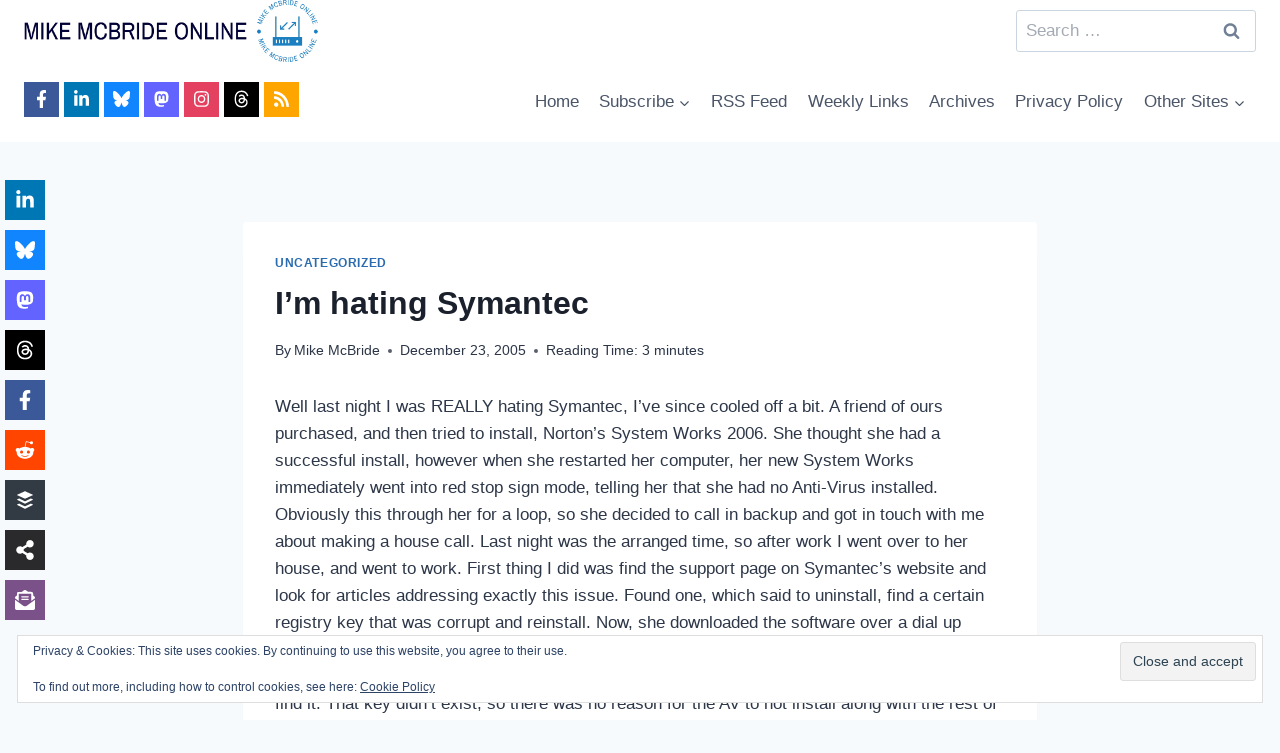

--- FILE ---
content_type: text/html; charset=UTF-8
request_url: https://www.mikemcbrideonline.com/2005/12/im-hating-symantec/
body_size: 61995
content:
<!doctype html>
<html lang="en-US" class="no-js" itemtype="https://schema.org/Blog" itemscope>
<head>
	<meta charset="UTF-8">
	<meta name="viewport" content="width=device-width, initial-scale=1, minimum-scale=1">
	<meta name='robots' content='index, follow, max-image-preview:large, max-snippet:-1, max-video-preview:-1' />
<!-- Jetpack Site Verification Tags -->
<meta name="google-site-verification" content="w-Luvo4kCEyhU09bTmwx4o1ofCAkMwxKnpsDeu0Jn-M" />
<meta name="facebook-domain-verification" content="d9t440xelbbjwlftfi7n112t8at1jx" />

	<!-- This site is optimized with the Yoast SEO plugin v26.8 - https://yoast.com/product/yoast-seo-wordpress/ -->
	<title>I&#039;m hating Symantec</title>
	<meta name="description" content="Well last night I was REALLY hating Symantec, I&#039;ve since cooled off a bit. A friend of ours purchased, and then tried to install, Norton&#039;s System Works" />
	<link rel="canonical" href="https://www.mikemcbrideonline.com/2005/12/im-hating-symantec/" />
	<meta property="og:locale" content="en_US" />
	<meta property="og:type" content="article" />
	<meta property="og:title" content="I&#039;m hating Symantec" />
	<meta property="og:description" content="Well last night I was REALLY hating Symantec, I&#039;ve since cooled off a bit. A friend of ours purchased, and then tried to install, Norton&#039;s System Works" />
	<meta property="og:url" content="https://www.mikemcbrideonline.com/2005/12/im-hating-symantec/" />
	<meta property="og:site_name" content="Mike McBride Online" />
	<meta property="article:publisher" content="https://www.facebook.com/mikemac29" />
	<meta property="article:author" content="https://www.facebook.com/mikemac29" />
	<meta property="article:published_time" content="2005-12-23T18:30:00+00:00" />
	<meta property="article:modified_time" content="2014-07-19T17:52:59+00:00" />
	<meta property="og:image" content="https://www.mikemcbrideonline.com/blog/wp-content/uploads/2023/07/cropped-2023-07-19_16-01-57.png" />
	<meta property="og:image:width" content="512" />
	<meta property="og:image:height" content="512" />
	<meta property="og:image:type" content="image/png" />
	<meta name="author" content="Mike McBride" />
	<meta name="twitter:card" content="summary_large_image" />
	<meta name="twitter:creator" content="@mikemac29" />
	<meta name="twitter:site" content="@mikemac29" />
	<meta name="twitter:label1" content="Written by" />
	<meta name="twitter:data1" content="Mike McBride" />
	<meta name="twitter:label2" content="Est. reading time" />
	<meta name="twitter:data2" content="3 minutes" />
	<script type="application/ld+json" class="yoast-schema-graph">{"@context":"https://schema.org","@graph":[{"@type":"Article","@id":"https://www.mikemcbrideonline.com/2005/12/im-hating-symantec/#article","isPartOf":{"@id":"https://www.mikemcbrideonline.com/2005/12/im-hating-symantec/"},"author":{"name":"Mike McBride","@id":"https://www.mikemcbrideonline.com/#/schema/person/846a99c2b8238eb2a41ea1494463ec0b"},"headline":"I&#8217;m hating Symantec","datePublished":"2005-12-23T18:30:00+00:00","dateModified":"2014-07-19T17:52:59+00:00","mainEntityOfPage":{"@id":"https://www.mikemcbrideonline.com/2005/12/im-hating-symantec/"},"wordCount":563,"commentCount":1,"publisher":{"@id":"https://www.mikemcbrideonline.com/#/schema/person/846a99c2b8238eb2a41ea1494463ec0b"},"inLanguage":"en-US","potentialAction":[{"@type":"CommentAction","name":"Comment","target":["https://www.mikemcbrideonline.com/2005/12/im-hating-symantec/#respond"]}]},{"@type":"WebPage","@id":"https://www.mikemcbrideonline.com/2005/12/im-hating-symantec/","url":"https://www.mikemcbrideonline.com/2005/12/im-hating-symantec/","name":"I'm hating Symantec","isPartOf":{"@id":"https://www.mikemcbrideonline.com/#website"},"datePublished":"2005-12-23T18:30:00+00:00","dateModified":"2014-07-19T17:52:59+00:00","description":"Well last night I was REALLY hating Symantec, I've since cooled off a bit. A friend of ours purchased, and then tried to install, Norton's System Works","breadcrumb":{"@id":"https://www.mikemcbrideonline.com/2005/12/im-hating-symantec/#breadcrumb"},"inLanguage":"en-US","potentialAction":[{"@type":"ReadAction","target":["https://www.mikemcbrideonline.com/2005/12/im-hating-symantec/"]}]},{"@type":"BreadcrumbList","@id":"https://www.mikemcbrideonline.com/2005/12/im-hating-symantec/#breadcrumb","itemListElement":[{"@type":"ListItem","position":1,"name":"Home","item":"https://www.mikemcbrideonline.com/"},{"@type":"ListItem","position":2,"name":"Uncategorized","item":"https://www.mikemcbrideonline.com/category/uncategorized/"},{"@type":"ListItem","position":3,"name":"I&#8217;m hating Symantec"}]},{"@type":"WebSite","@id":"https://www.mikemcbrideonline.com/#website","url":"https://www.mikemcbrideonline.com/","name":"Mike McBride Online","description":"Blog about Training, Technology, Careers  and any other things I think of!","publisher":{"@id":"https://www.mikemcbrideonline.com/#/schema/person/846a99c2b8238eb2a41ea1494463ec0b"},"potentialAction":[{"@type":"SearchAction","target":{"@type":"EntryPoint","urlTemplate":"https://www.mikemcbrideonline.com/?s={search_term_string}"},"query-input":{"@type":"PropertyValueSpecification","valueRequired":true,"valueName":"search_term_string"}}],"inLanguage":"en-US"},{"@type":["Person","Organization"],"@id":"https://www.mikemcbrideonline.com/#/schema/person/846a99c2b8238eb2a41ea1494463ec0b","name":"Mike McBride","image":{"@type":"ImageObject","inLanguage":"en-US","@id":"https://www.mikemcbrideonline.com/#/schema/person/image/","url":"https://www.mikemcbrideonline.com/blog/wp-content/uploads/2014/10/208263_4819283948_4776_n.jpg","contentUrl":"https://www.mikemcbrideonline.com/blog/wp-content/uploads/2014/10/208263_4819283948_4776_n.jpg","width":452,"height":437,"caption":"Mike McBride"},"logo":{"@id":"https://www.mikemcbrideonline.com/#/schema/person/image/"},"sameAs":["https://www.mikemcbrideonline.com","https://www.facebook.com/mikemac29","https://www.linkedin/in/mikemac29","https://x.com/mikemac29"],"url":"https://www.mikemcbrideonline.com/author/mikemcbride/"}]}</script>
	<!-- / Yoast SEO plugin. -->


<link rel='dns-prefetch' href='//secure.gravatar.com' />
<link rel='dns-prefetch' href='//www.googletagmanager.com' />
<link rel='dns-prefetch' href='//stats.wp.com' />
<link rel='dns-prefetch' href='//v0.wordpress.com' />
<link rel='dns-prefetch' href='//widgets.wp.com' />
<link rel='dns-prefetch' href='//jetpack.wordpress.com' />
<link rel='dns-prefetch' href='//s0.wp.com' />
<link rel='dns-prefetch' href='//public-api.wordpress.com' />
<link rel='dns-prefetch' href='//0.gravatar.com' />
<link rel='dns-prefetch' href='//1.gravatar.com' />
<link rel='dns-prefetch' href='//2.gravatar.com' />
<link rel="alternate" type="application/rss+xml" title="Mike McBride Online &raquo; Feed" href="https://www.mikemcbrideonline.com/feed/" />
<link rel="alternate" type="application/rss+xml" title="Mike McBride Online &raquo; Comments Feed" href="https://www.mikemcbrideonline.com/comments/feed/" />
			<script>document.documentElement.classList.remove( 'no-js' );</script>
			<link rel="alternate" type="application/rss+xml" title="Mike McBride Online &raquo; I&#8217;m hating Symantec Comments Feed" href="https://www.mikemcbrideonline.com/2005/12/im-hating-symantec/feed/" />
<link rel="alternate" title="oEmbed (JSON)" type="application/json+oembed" href="https://www.mikemcbrideonline.com/wp-json/oembed/1.0/embed?url=https%3A%2F%2Fwww.mikemcbrideonline.com%2F2005%2F12%2Fim-hating-symantec%2F" />
<link rel="alternate" title="oEmbed (XML)" type="text/xml+oembed" href="https://www.mikemcbrideonline.com/wp-json/oembed/1.0/embed?url=https%3A%2F%2Fwww.mikemcbrideonline.com%2F2005%2F12%2Fim-hating-symantec%2F&#038;format=xml" />
<style id='wp-img-auto-sizes-contain-inline-css'>
img:is([sizes=auto i],[sizes^="auto," i]){contain-intrinsic-size:3000px 1500px}
/*# sourceURL=wp-img-auto-sizes-contain-inline-css */
</style>
<style id='wp-emoji-styles-inline-css'>

	img.wp-smiley, img.emoji {
		display: inline !important;
		border: none !important;
		box-shadow: none !important;
		height: 1em !important;
		width: 1em !important;
		margin: 0 0.07em !important;
		vertical-align: -0.1em !important;
		background: none !important;
		padding: 0 !important;
	}
/*# sourceURL=wp-emoji-styles-inline-css */
</style>
<style id='wp-block-library-inline-css'>
:root{--wp-block-synced-color:#7a00df;--wp-block-synced-color--rgb:122,0,223;--wp-bound-block-color:var(--wp-block-synced-color);--wp-editor-canvas-background:#ddd;--wp-admin-theme-color:#007cba;--wp-admin-theme-color--rgb:0,124,186;--wp-admin-theme-color-darker-10:#006ba1;--wp-admin-theme-color-darker-10--rgb:0,107,160.5;--wp-admin-theme-color-darker-20:#005a87;--wp-admin-theme-color-darker-20--rgb:0,90,135;--wp-admin-border-width-focus:2px}@media (min-resolution:192dpi){:root{--wp-admin-border-width-focus:1.5px}}.wp-element-button{cursor:pointer}:root .has-very-light-gray-background-color{background-color:#eee}:root .has-very-dark-gray-background-color{background-color:#313131}:root .has-very-light-gray-color{color:#eee}:root .has-very-dark-gray-color{color:#313131}:root .has-vivid-green-cyan-to-vivid-cyan-blue-gradient-background{background:linear-gradient(135deg,#00d084,#0693e3)}:root .has-purple-crush-gradient-background{background:linear-gradient(135deg,#34e2e4,#4721fb 50%,#ab1dfe)}:root .has-hazy-dawn-gradient-background{background:linear-gradient(135deg,#faaca8,#dad0ec)}:root .has-subdued-olive-gradient-background{background:linear-gradient(135deg,#fafae1,#67a671)}:root .has-atomic-cream-gradient-background{background:linear-gradient(135deg,#fdd79a,#004a59)}:root .has-nightshade-gradient-background{background:linear-gradient(135deg,#330968,#31cdcf)}:root .has-midnight-gradient-background{background:linear-gradient(135deg,#020381,#2874fc)}:root{--wp--preset--font-size--normal:16px;--wp--preset--font-size--huge:42px}.has-regular-font-size{font-size:1em}.has-larger-font-size{font-size:2.625em}.has-normal-font-size{font-size:var(--wp--preset--font-size--normal)}.has-huge-font-size{font-size:var(--wp--preset--font-size--huge)}.has-text-align-center{text-align:center}.has-text-align-left{text-align:left}.has-text-align-right{text-align:right}.has-fit-text{white-space:nowrap!important}#end-resizable-editor-section{display:none}.aligncenter{clear:both}.items-justified-left{justify-content:flex-start}.items-justified-center{justify-content:center}.items-justified-right{justify-content:flex-end}.items-justified-space-between{justify-content:space-between}.screen-reader-text{border:0;clip-path:inset(50%);height:1px;margin:-1px;overflow:hidden;padding:0;position:absolute;width:1px;word-wrap:normal!important}.screen-reader-text:focus{background-color:#ddd;clip-path:none;color:#444;display:block;font-size:1em;height:auto;left:5px;line-height:normal;padding:15px 23px 14px;text-decoration:none;top:5px;width:auto;z-index:100000}html :where(.has-border-color){border-style:solid}html :where([style*=border-top-color]){border-top-style:solid}html :where([style*=border-right-color]){border-right-style:solid}html :where([style*=border-bottom-color]){border-bottom-style:solid}html :where([style*=border-left-color]){border-left-style:solid}html :where([style*=border-width]){border-style:solid}html :where([style*=border-top-width]){border-top-style:solid}html :where([style*=border-right-width]){border-right-style:solid}html :where([style*=border-bottom-width]){border-bottom-style:solid}html :where([style*=border-left-width]){border-left-style:solid}html :where(img[class*=wp-image-]){height:auto;max-width:100%}:where(figure){margin:0 0 1em}html :where(.is-position-sticky){--wp-admin--admin-bar--position-offset:var(--wp-admin--admin-bar--height,0px)}@media screen and (max-width:600px){html :where(.is-position-sticky){--wp-admin--admin-bar--position-offset:0px}}

/*# sourceURL=wp-block-library-inline-css */
</style><style id='global-styles-inline-css'>
:root{--wp--preset--aspect-ratio--square: 1;--wp--preset--aspect-ratio--4-3: 4/3;--wp--preset--aspect-ratio--3-4: 3/4;--wp--preset--aspect-ratio--3-2: 3/2;--wp--preset--aspect-ratio--2-3: 2/3;--wp--preset--aspect-ratio--16-9: 16/9;--wp--preset--aspect-ratio--9-16: 9/16;--wp--preset--color--black: #000000;--wp--preset--color--cyan-bluish-gray: #abb8c3;--wp--preset--color--white: #ffffff;--wp--preset--color--pale-pink: #f78da7;--wp--preset--color--vivid-red: #cf2e2e;--wp--preset--color--luminous-vivid-orange: #ff6900;--wp--preset--color--luminous-vivid-amber: #fcb900;--wp--preset--color--light-green-cyan: #7bdcb5;--wp--preset--color--vivid-green-cyan: #00d084;--wp--preset--color--pale-cyan-blue: #8ed1fc;--wp--preset--color--vivid-cyan-blue: #0693e3;--wp--preset--color--vivid-purple: #9b51e0;--wp--preset--color--theme-palette-1: var(--global-palette1);--wp--preset--color--theme-palette-2: var(--global-palette2);--wp--preset--color--theme-palette-3: var(--global-palette3);--wp--preset--color--theme-palette-4: var(--global-palette4);--wp--preset--color--theme-palette-5: var(--global-palette5);--wp--preset--color--theme-palette-6: var(--global-palette6);--wp--preset--color--theme-palette-7: var(--global-palette7);--wp--preset--color--theme-palette-8: var(--global-palette8);--wp--preset--color--theme-palette-9: var(--global-palette9);--wp--preset--color--theme-palette-10: var(--global-palette10);--wp--preset--color--theme-palette-11: var(--global-palette11);--wp--preset--color--theme-palette-12: var(--global-palette12);--wp--preset--color--theme-palette-13: var(--global-palette13);--wp--preset--color--theme-palette-14: var(--global-palette14);--wp--preset--color--theme-palette-15: var(--global-palette15);--wp--preset--gradient--vivid-cyan-blue-to-vivid-purple: linear-gradient(135deg,rgb(6,147,227) 0%,rgb(155,81,224) 100%);--wp--preset--gradient--light-green-cyan-to-vivid-green-cyan: linear-gradient(135deg,rgb(122,220,180) 0%,rgb(0,208,130) 100%);--wp--preset--gradient--luminous-vivid-amber-to-luminous-vivid-orange: linear-gradient(135deg,rgb(252,185,0) 0%,rgb(255,105,0) 100%);--wp--preset--gradient--luminous-vivid-orange-to-vivid-red: linear-gradient(135deg,rgb(255,105,0) 0%,rgb(207,46,46) 100%);--wp--preset--gradient--very-light-gray-to-cyan-bluish-gray: linear-gradient(135deg,rgb(238,238,238) 0%,rgb(169,184,195) 100%);--wp--preset--gradient--cool-to-warm-spectrum: linear-gradient(135deg,rgb(74,234,220) 0%,rgb(151,120,209) 20%,rgb(207,42,186) 40%,rgb(238,44,130) 60%,rgb(251,105,98) 80%,rgb(254,248,76) 100%);--wp--preset--gradient--blush-light-purple: linear-gradient(135deg,rgb(255,206,236) 0%,rgb(152,150,240) 100%);--wp--preset--gradient--blush-bordeaux: linear-gradient(135deg,rgb(254,205,165) 0%,rgb(254,45,45) 50%,rgb(107,0,62) 100%);--wp--preset--gradient--luminous-dusk: linear-gradient(135deg,rgb(255,203,112) 0%,rgb(199,81,192) 50%,rgb(65,88,208) 100%);--wp--preset--gradient--pale-ocean: linear-gradient(135deg,rgb(255,245,203) 0%,rgb(182,227,212) 50%,rgb(51,167,181) 100%);--wp--preset--gradient--electric-grass: linear-gradient(135deg,rgb(202,248,128) 0%,rgb(113,206,126) 100%);--wp--preset--gradient--midnight: linear-gradient(135deg,rgb(2,3,129) 0%,rgb(40,116,252) 100%);--wp--preset--font-size--small: var(--global-font-size-small);--wp--preset--font-size--medium: var(--global-font-size-medium);--wp--preset--font-size--large: var(--global-font-size-large);--wp--preset--font-size--x-large: 42px;--wp--preset--font-size--larger: var(--global-font-size-larger);--wp--preset--font-size--xxlarge: var(--global-font-size-xxlarge);--wp--preset--spacing--20: 0.44rem;--wp--preset--spacing--30: 0.67rem;--wp--preset--spacing--40: 1rem;--wp--preset--spacing--50: 1.5rem;--wp--preset--spacing--60: 2.25rem;--wp--preset--spacing--70: 3.38rem;--wp--preset--spacing--80: 5.06rem;--wp--preset--shadow--natural: 6px 6px 9px rgba(0, 0, 0, 0.2);--wp--preset--shadow--deep: 12px 12px 50px rgba(0, 0, 0, 0.4);--wp--preset--shadow--sharp: 6px 6px 0px rgba(0, 0, 0, 0.2);--wp--preset--shadow--outlined: 6px 6px 0px -3px rgb(255, 255, 255), 6px 6px rgb(0, 0, 0);--wp--preset--shadow--crisp: 6px 6px 0px rgb(0, 0, 0);}:where(.is-layout-flex){gap: 0.5em;}:where(.is-layout-grid){gap: 0.5em;}body .is-layout-flex{display: flex;}.is-layout-flex{flex-wrap: wrap;align-items: center;}.is-layout-flex > :is(*, div){margin: 0;}body .is-layout-grid{display: grid;}.is-layout-grid > :is(*, div){margin: 0;}:where(.wp-block-columns.is-layout-flex){gap: 2em;}:where(.wp-block-columns.is-layout-grid){gap: 2em;}:where(.wp-block-post-template.is-layout-flex){gap: 1.25em;}:where(.wp-block-post-template.is-layout-grid){gap: 1.25em;}.has-black-color{color: var(--wp--preset--color--black) !important;}.has-cyan-bluish-gray-color{color: var(--wp--preset--color--cyan-bluish-gray) !important;}.has-white-color{color: var(--wp--preset--color--white) !important;}.has-pale-pink-color{color: var(--wp--preset--color--pale-pink) !important;}.has-vivid-red-color{color: var(--wp--preset--color--vivid-red) !important;}.has-luminous-vivid-orange-color{color: var(--wp--preset--color--luminous-vivid-orange) !important;}.has-luminous-vivid-amber-color{color: var(--wp--preset--color--luminous-vivid-amber) !important;}.has-light-green-cyan-color{color: var(--wp--preset--color--light-green-cyan) !important;}.has-vivid-green-cyan-color{color: var(--wp--preset--color--vivid-green-cyan) !important;}.has-pale-cyan-blue-color{color: var(--wp--preset--color--pale-cyan-blue) !important;}.has-vivid-cyan-blue-color{color: var(--wp--preset--color--vivid-cyan-blue) !important;}.has-vivid-purple-color{color: var(--wp--preset--color--vivid-purple) !important;}.has-black-background-color{background-color: var(--wp--preset--color--black) !important;}.has-cyan-bluish-gray-background-color{background-color: var(--wp--preset--color--cyan-bluish-gray) !important;}.has-white-background-color{background-color: var(--wp--preset--color--white) !important;}.has-pale-pink-background-color{background-color: var(--wp--preset--color--pale-pink) !important;}.has-vivid-red-background-color{background-color: var(--wp--preset--color--vivid-red) !important;}.has-luminous-vivid-orange-background-color{background-color: var(--wp--preset--color--luminous-vivid-orange) !important;}.has-luminous-vivid-amber-background-color{background-color: var(--wp--preset--color--luminous-vivid-amber) !important;}.has-light-green-cyan-background-color{background-color: var(--wp--preset--color--light-green-cyan) !important;}.has-vivid-green-cyan-background-color{background-color: var(--wp--preset--color--vivid-green-cyan) !important;}.has-pale-cyan-blue-background-color{background-color: var(--wp--preset--color--pale-cyan-blue) !important;}.has-vivid-cyan-blue-background-color{background-color: var(--wp--preset--color--vivid-cyan-blue) !important;}.has-vivid-purple-background-color{background-color: var(--wp--preset--color--vivid-purple) !important;}.has-black-border-color{border-color: var(--wp--preset--color--black) !important;}.has-cyan-bluish-gray-border-color{border-color: var(--wp--preset--color--cyan-bluish-gray) !important;}.has-white-border-color{border-color: var(--wp--preset--color--white) !important;}.has-pale-pink-border-color{border-color: var(--wp--preset--color--pale-pink) !important;}.has-vivid-red-border-color{border-color: var(--wp--preset--color--vivid-red) !important;}.has-luminous-vivid-orange-border-color{border-color: var(--wp--preset--color--luminous-vivid-orange) !important;}.has-luminous-vivid-amber-border-color{border-color: var(--wp--preset--color--luminous-vivid-amber) !important;}.has-light-green-cyan-border-color{border-color: var(--wp--preset--color--light-green-cyan) !important;}.has-vivid-green-cyan-border-color{border-color: var(--wp--preset--color--vivid-green-cyan) !important;}.has-pale-cyan-blue-border-color{border-color: var(--wp--preset--color--pale-cyan-blue) !important;}.has-vivid-cyan-blue-border-color{border-color: var(--wp--preset--color--vivid-cyan-blue) !important;}.has-vivid-purple-border-color{border-color: var(--wp--preset--color--vivid-purple) !important;}.has-vivid-cyan-blue-to-vivid-purple-gradient-background{background: var(--wp--preset--gradient--vivid-cyan-blue-to-vivid-purple) !important;}.has-light-green-cyan-to-vivid-green-cyan-gradient-background{background: var(--wp--preset--gradient--light-green-cyan-to-vivid-green-cyan) !important;}.has-luminous-vivid-amber-to-luminous-vivid-orange-gradient-background{background: var(--wp--preset--gradient--luminous-vivid-amber-to-luminous-vivid-orange) !important;}.has-luminous-vivid-orange-to-vivid-red-gradient-background{background: var(--wp--preset--gradient--luminous-vivid-orange-to-vivid-red) !important;}.has-very-light-gray-to-cyan-bluish-gray-gradient-background{background: var(--wp--preset--gradient--very-light-gray-to-cyan-bluish-gray) !important;}.has-cool-to-warm-spectrum-gradient-background{background: var(--wp--preset--gradient--cool-to-warm-spectrum) !important;}.has-blush-light-purple-gradient-background{background: var(--wp--preset--gradient--blush-light-purple) !important;}.has-blush-bordeaux-gradient-background{background: var(--wp--preset--gradient--blush-bordeaux) !important;}.has-luminous-dusk-gradient-background{background: var(--wp--preset--gradient--luminous-dusk) !important;}.has-pale-ocean-gradient-background{background: var(--wp--preset--gradient--pale-ocean) !important;}.has-electric-grass-gradient-background{background: var(--wp--preset--gradient--electric-grass) !important;}.has-midnight-gradient-background{background: var(--wp--preset--gradient--midnight) !important;}.has-small-font-size{font-size: var(--wp--preset--font-size--small) !important;}.has-medium-font-size{font-size: var(--wp--preset--font-size--medium) !important;}.has-large-font-size{font-size: var(--wp--preset--font-size--large) !important;}.has-x-large-font-size{font-size: var(--wp--preset--font-size--x-large) !important;}
/*# sourceURL=global-styles-inline-css */
</style>

<style id='classic-theme-styles-inline-css'>
/*! This file is auto-generated */
.wp-block-button__link{color:#fff;background-color:#32373c;border-radius:9999px;box-shadow:none;text-decoration:none;padding:calc(.667em + 2px) calc(1.333em + 2px);font-size:1.125em}.wp-block-file__button{background:#32373c;color:#fff;text-decoration:none}
/*# sourceURL=/wp-includes/css/classic-themes.min.css */
</style>
<link rel='stylesheet' id='novashare-css-css' href='https://www.mikemcbrideonline.com/blog/wp-content/plugins/novashare/css/style.min.css?ver=1.6.5' media='all' />
<link rel='stylesheet' id='webmention-css' href='https://www.mikemcbrideonline.com/blog/wp-content/plugins/webmention/assets/css/webmention.css?ver=5.6.2' media='all' />
<link rel='stylesheet' id='indieweb-css' href='https://www.mikemcbrideonline.com/blog/wp-content/plugins/indieweb/static/css/indieweb.css?ver=5.0.0' media='all' />
<link rel='stylesheet' id='kadence-global-css' href='https://www.mikemcbrideonline.com/blog/wp-content/themes/kadence/assets/css/global.min.css?ver=1.4.3' media='all' />
<style id='kadence-global-inline-css'>
/* Kadence Base CSS */
:root{--global-palette1:#2B6CB0;--global-palette2:#215387;--global-palette3:#1A202C;--global-palette4:#2D3748;--global-palette5:#4A5568;--global-palette6:#718096;--global-palette7:#EDF2F7;--global-palette8:#F7FAFC;--global-palette9:#ffffff;--global-palette10:oklch(from var(--global-palette1) calc(l + 0.10 * (1 - l)) calc(c * 1.00) calc(h + 180) / 100%);--global-palette11:#13612e;--global-palette12:#1159af;--global-palette13:#b82105;--global-palette14:#f7630c;--global-palette15:#f5a524;--global-palette9rgb:255, 255, 255;--global-palette-highlight:var(--global-palette1);--global-palette-highlight-alt:var(--global-palette2);--global-palette-highlight-alt2:var(--global-palette9);--global-palette-btn-bg:var(--global-palette1);--global-palette-btn-bg-hover:var(--global-palette2);--global-palette-btn:var(--global-palette9);--global-palette-btn-hover:var(--global-palette9);--global-palette-btn-sec-bg:var(--global-palette7);--global-palette-btn-sec-bg-hover:var(--global-palette2);--global-palette-btn-sec:var(--global-palette3);--global-palette-btn-sec-hover:var(--global-palette9);--global-body-font-family:-apple-system,BlinkMacSystemFont,"Segoe UI",Roboto,Oxygen-Sans,Ubuntu,Cantarell,"Helvetica Neue",sans-serif, "Apple Color Emoji", "Segoe UI Emoji", "Segoe UI Symbol";--global-heading-font-family:inherit;--global-primary-nav-font-family:inherit;--global-fallback-font:sans-serif;--global-display-fallback-font:sans-serif;--global-content-width:1290px;--global-content-wide-width:calc(1290px + 230px);--global-content-narrow-width:842px;--global-content-edge-padding:1.5rem;--global-content-boxed-padding:2rem;--global-calc-content-width:calc(1290px - var(--global-content-edge-padding) - var(--global-content-edge-padding) );--wp--style--global--content-size:var(--global-calc-content-width);}.wp-site-blocks{--global-vw:calc( 100vw - ( 0.5 * var(--scrollbar-offset)));}body{background:var(--global-palette8);}body, input, select, optgroup, textarea{font-weight:400;font-size:17px;line-height:1.6;font-family:var(--global-body-font-family);color:var(--global-palette4);}.content-bg, body.content-style-unboxed .site{background:var(--global-palette9);}h1,h2,h3,h4,h5,h6{font-family:var(--global-heading-font-family);}h1{font-weight:700;font-size:32px;line-height:1.5;color:var(--global-palette3);}h2{font-weight:700;font-size:28px;line-height:1.5;color:var(--global-palette3);}h3{font-weight:700;font-size:24px;line-height:1.5;color:var(--global-palette3);}h4{font-weight:700;font-size:22px;line-height:1.5;color:var(--global-palette4);}h5{font-weight:700;font-size:20px;line-height:1.5;color:var(--global-palette4);}h6{font-weight:700;font-size:18px;line-height:1.5;color:var(--global-palette5);}.entry-hero .kadence-breadcrumbs{max-width:1290px;}.site-container, .site-header-row-layout-contained, .site-footer-row-layout-contained, .entry-hero-layout-contained, .comments-area, .alignfull > .wp-block-cover__inner-container, .alignwide > .wp-block-cover__inner-container{max-width:var(--global-content-width);}.content-width-narrow .content-container.site-container, .content-width-narrow .hero-container.site-container{max-width:var(--global-content-narrow-width);}@media all and (min-width: 1520px){.wp-site-blocks .content-container  .alignwide{margin-left:-115px;margin-right:-115px;width:unset;max-width:unset;}}@media all and (min-width: 1102px){.content-width-narrow .wp-site-blocks .content-container .alignwide{margin-left:-130px;margin-right:-130px;width:unset;max-width:unset;}}.content-style-boxed .wp-site-blocks .entry-content .alignwide{margin-left:calc( -1 * var( --global-content-boxed-padding ) );margin-right:calc( -1 * var( --global-content-boxed-padding ) );}.content-area{margin-top:5rem;margin-bottom:5rem;}@media all and (max-width: 1024px){.content-area{margin-top:3rem;margin-bottom:3rem;}}@media all and (max-width: 767px){.content-area{margin-top:2rem;margin-bottom:2rem;}}@media all and (max-width: 1024px){:root{--global-content-boxed-padding:2rem;}}@media all and (max-width: 767px){:root{--global-content-boxed-padding:1.5rem;}}.entry-content-wrap{padding:2rem;}@media all and (max-width: 1024px){.entry-content-wrap{padding:2rem;}}@media all and (max-width: 767px){.entry-content-wrap{padding:1.5rem;}}.entry.single-entry{box-shadow:0px 15px 15px -10px rgba(0,0,0,0.05);}.entry.loop-entry{box-shadow:0px 15px 15px -10px rgba(0,0,0,0.05);}.loop-entry .entry-content-wrap{padding:2rem;}@media all and (max-width: 1024px){.loop-entry .entry-content-wrap{padding:2rem;}}@media all and (max-width: 767px){.loop-entry .entry-content-wrap{padding:1.5rem;}}button, .button, .wp-block-button__link, input[type="button"], input[type="reset"], input[type="submit"], .fl-button, .elementor-button-wrapper .elementor-button, .wc-block-components-checkout-place-order-button, .wc-block-cart__submit{box-shadow:0px 0px 0px -7px rgba(0,0,0,0);}button:hover, button:focus, button:active, .button:hover, .button:focus, .button:active, .wp-block-button__link:hover, .wp-block-button__link:focus, .wp-block-button__link:active, input[type="button"]:hover, input[type="button"]:focus, input[type="button"]:active, input[type="reset"]:hover, input[type="reset"]:focus, input[type="reset"]:active, input[type="submit"]:hover, input[type="submit"]:focus, input[type="submit"]:active, .elementor-button-wrapper .elementor-button:hover, .elementor-button-wrapper .elementor-button:focus, .elementor-button-wrapper .elementor-button:active, .wc-block-cart__submit:hover{box-shadow:0px 15px 25px -7px rgba(0,0,0,0.1);}.kb-button.kb-btn-global-outline.kb-btn-global-inherit{padding-top:calc(px - 2px);padding-right:calc(px - 2px);padding-bottom:calc(px - 2px);padding-left:calc(px - 2px);}@media all and (min-width: 1025px){.transparent-header .entry-hero .entry-hero-container-inner{padding-top:calc(0px + 80px);}}@media all and (max-width: 1024px){.mobile-transparent-header .entry-hero .entry-hero-container-inner{padding-top:80px;}}@media all and (max-width: 767px){.mobile-transparent-header .entry-hero .entry-hero-container-inner{padding-top:80px;}}.entry-hero.post-hero-section .entry-header{min-height:200px;}
/* Kadence Header CSS */
@media all and (max-width: 1024px){.mobile-transparent-header #masthead{position:absolute;left:0px;right:0px;z-index:100;}.kadence-scrollbar-fixer.mobile-transparent-header #masthead{right:var(--scrollbar-offset,0);}.mobile-transparent-header #masthead, .mobile-transparent-header .site-top-header-wrap .site-header-row-container-inner, .mobile-transparent-header .site-main-header-wrap .site-header-row-container-inner, .mobile-transparent-header .site-bottom-header-wrap .site-header-row-container-inner{background:transparent;}.site-header-row-tablet-layout-fullwidth, .site-header-row-tablet-layout-standard{padding:0px;}}@media all and (min-width: 1025px){.transparent-header #masthead{position:absolute;left:0px;right:0px;z-index:100;}.transparent-header.kadence-scrollbar-fixer #masthead{right:var(--scrollbar-offset,0);}.transparent-header #masthead, .transparent-header .site-top-header-wrap .site-header-row-container-inner, .transparent-header .site-main-header-wrap .site-header-row-container-inner, .transparent-header .site-bottom-header-wrap .site-header-row-container-inner{background:transparent;}}.site-branding a.brand img{max-width:295px;}.site-branding a.brand img.svg-logo-image{width:295px;}.site-branding{padding:0px 0px 0px 0px;}#masthead, #masthead .kadence-sticky-header.item-is-fixed:not(.item-at-start):not(.site-header-row-container):not(.site-main-header-wrap), #masthead .kadence-sticky-header.item-is-fixed:not(.item-at-start) > .site-header-row-container-inner{background:var(--global-palette9);}.site-main-header-inner-wrap{min-height:80px;}.site-top-header-inner-wrap{min-height:0px;}.header-navigation[class*="header-navigation-style-underline"] .header-menu-container.primary-menu-container>ul>li>a:after{width:calc( 100% - 1.2em);}.main-navigation .primary-menu-container > ul > li.menu-item > a{padding-left:calc(1.2em / 2);padding-right:calc(1.2em / 2);padding-top:0.6em;padding-bottom:0.6em;color:var(--global-palette5);}.main-navigation .primary-menu-container > ul > li.menu-item .dropdown-nav-special-toggle{right:calc(1.2em / 2);}.main-navigation .primary-menu-container > ul > li.menu-item > a:hover{color:var(--global-palette-highlight);}.main-navigation .primary-menu-container > ul > li.menu-item.current-menu-item > a{color:var(--global-palette3);}.header-navigation .header-menu-container ul ul.sub-menu, .header-navigation .header-menu-container ul ul.submenu{background:var(--global-palette3);box-shadow:0px 2px 13px 0px rgba(0,0,0,0.1);}.header-navigation .header-menu-container ul ul li.menu-item, .header-menu-container ul.menu > li.kadence-menu-mega-enabled > ul > li.menu-item > a{border-bottom:1px solid rgba(255,255,255,0.1);border-radius:0px 0px 0px 0px;}.header-navigation .header-menu-container ul ul li.menu-item > a{width:200px;padding-top:1em;padding-bottom:1em;color:var(--global-palette8);font-size:12px;}.header-navigation .header-menu-container ul ul li.menu-item > a:hover{color:var(--global-palette9);background:var(--global-palette4);border-radius:0px 0px 0px 0px;}.header-navigation .header-menu-container ul ul li.menu-item.current-menu-item > a{color:var(--global-palette9);background:var(--global-palette4);border-radius:0px 0px 0px 0px;}.mobile-toggle-open-container .menu-toggle-open, .mobile-toggle-open-container .menu-toggle-open:focus{color:var(--global-palette5);padding:0.4em 0.6em 0.4em 0.6em;font-size:14px;}.mobile-toggle-open-container .menu-toggle-open.menu-toggle-style-bordered{border:1px solid currentColor;}.mobile-toggle-open-container .menu-toggle-open .menu-toggle-icon{font-size:20px;}.mobile-toggle-open-container .menu-toggle-open:hover, .mobile-toggle-open-container .menu-toggle-open:focus-visible{color:var(--global-palette-highlight);}.mobile-navigation ul li{font-size:14px;}.mobile-navigation ul li a{padding-top:1em;padding-bottom:1em;}.mobile-navigation ul li > a, .mobile-navigation ul li.menu-item-has-children > .drawer-nav-drop-wrap{color:var(--global-palette8);}.mobile-navigation ul li.current-menu-item > a, .mobile-navigation ul li.current-menu-item.menu-item-has-children > .drawer-nav-drop-wrap{color:var(--global-palette-highlight);}.mobile-navigation ul li.menu-item-has-children .drawer-nav-drop-wrap, .mobile-navigation ul li:not(.menu-item-has-children) a{border-bottom:1px solid rgba(255,255,255,0.1);}.mobile-navigation:not(.drawer-navigation-parent-toggle-true) ul li.menu-item-has-children .drawer-nav-drop-wrap button{border-left:1px solid rgba(255,255,255,0.1);}#mobile-drawer .drawer-header .drawer-toggle{padding:0.6em 0.15em 0.6em 0.15em;font-size:24px;}
/* Kadence Footer CSS */
.site-middle-footer-inner-wrap{padding-top:30px;padding-bottom:30px;grid-column-gap:30px;grid-row-gap:30px;}.site-middle-footer-inner-wrap .widget{margin-bottom:30px;}.site-middle-footer-inner-wrap .site-footer-section:not(:last-child):after{right:calc(-30px / 2);}.site-top-footer-inner-wrap{padding-top:30px;padding-bottom:30px;grid-column-gap:30px;grid-row-gap:30px;}.site-top-footer-inner-wrap .widget{margin-bottom:30px;}.site-top-footer-inner-wrap .site-footer-section:not(:last-child):after{right:calc(-30px / 2);}
/* Kadence Pro Header CSS */
.header-navigation-dropdown-direction-left ul ul.submenu, .header-navigation-dropdown-direction-left ul ul.sub-menu{right:0px;left:auto;}.rtl .header-navigation-dropdown-direction-right ul ul.submenu, .rtl .header-navigation-dropdown-direction-right ul ul.sub-menu{left:0px;right:auto;}.header-account-button .nav-drop-title-wrap > .kadence-svg-iconset, .header-account-button > .kadence-svg-iconset{font-size:1.2em;}.site-header-item .header-account-button .nav-drop-title-wrap, .site-header-item .header-account-wrap > .header-account-button{display:flex;align-items:center;}.header-account-style-icon_label .header-account-label{padding-left:5px;}.header-account-style-label_icon .header-account-label{padding-right:5px;}.site-header-item .header-account-wrap .header-account-button{text-decoration:none;box-shadow:none;color:inherit;background:transparent;padding:0.6em 0em 0.6em 0em;}.header-mobile-account-wrap .header-account-button .nav-drop-title-wrap > .kadence-svg-iconset, .header-mobile-account-wrap .header-account-button > .kadence-svg-iconset{font-size:1.2em;}.header-mobile-account-wrap .header-account-button .nav-drop-title-wrap, .header-mobile-account-wrap > .header-account-button{display:flex;align-items:center;}.header-mobile-account-wrap.header-account-style-icon_label .header-account-label{padding-left:5px;}.header-mobile-account-wrap.header-account-style-label_icon .header-account-label{padding-right:5px;}.header-mobile-account-wrap .header-account-button{text-decoration:none;box-shadow:none;color:inherit;background:transparent;padding:0.6em 0em 0.6em 0em;}#login-drawer .drawer-inner .drawer-content{display:flex;justify-content:center;align-items:center;position:absolute;top:0px;bottom:0px;left:0px;right:0px;padding:0px;}#loginform p label{display:block;}#login-drawer #loginform{width:100%;}#login-drawer #loginform input{width:100%;}#login-drawer #loginform input[type="checkbox"]{width:auto;}#login-drawer .drawer-inner .drawer-header{position:relative;z-index:100;}#login-drawer .drawer-content_inner.widget_login_form_inner{padding:2em;width:100%;max-width:350px;border-radius:.25rem;background:var(--global-palette9);color:var(--global-palette4);}#login-drawer .lost_password a{color:var(--global-palette6);}#login-drawer .lost_password, #login-drawer .register-field{text-align:center;}#login-drawer .widget_login_form_inner p{margin-top:1.2em;margin-bottom:0em;}#login-drawer .widget_login_form_inner p:first-child{margin-top:0em;}#login-drawer .widget_login_form_inner label{margin-bottom:0.5em;}#login-drawer hr.register-divider{margin:1.2em 0;border-width:1px;}#login-drawer .register-field{font-size:90%;}@media all and (min-width: 1025px){#login-drawer hr.register-divider.hide-desktop{display:none;}#login-drawer p.register-field.hide-desktop{display:none;}}@media all and (max-width: 1024px){#login-drawer hr.register-divider.hide-mobile{display:none;}#login-drawer p.register-field.hide-mobile{display:none;}}@media all and (max-width: 767px){#login-drawer hr.register-divider.hide-mobile{display:none;}#login-drawer p.register-field.hide-mobile{display:none;}}.tertiary-navigation .tertiary-menu-container > ul > li.menu-item > a{padding-left:calc(1.2em / 2);padding-right:calc(1.2em / 2);padding-top:0.6em;padding-bottom:0.6em;color:var(--global-palette5);}.tertiary-navigation .tertiary-menu-container > ul > li.menu-item > a:hover{color:var(--global-palette-highlight);}.tertiary-navigation .tertiary-menu-container > ul > li.menu-item.current-menu-item > a{color:var(--global-palette3);}.header-navigation[class*="header-navigation-style-underline"] .header-menu-container.tertiary-menu-container>ul>li>a:after{width:calc( 100% - 1.2em);}.quaternary-navigation .quaternary-menu-container > ul > li.menu-item > a{padding-left:calc(1.2em / 2);padding-right:calc(1.2em / 2);padding-top:0.6em;padding-bottom:0.6em;color:var(--global-palette5);}.quaternary-navigation .quaternary-menu-container > ul > li.menu-item > a:hover{color:var(--global-palette-highlight);}.quaternary-navigation .quaternary-menu-container > ul > li.menu-item.current-menu-item > a{color:var(--global-palette3);}.header-navigation[class*="header-navigation-style-underline"] .header-menu-container.quaternary-menu-container>ul>li>a:after{width:calc( 100% - 1.2em);}#main-header .header-divider{border-right:1px solid var(--global-palette6);height:50%;}#main-header .header-divider2{border-right:1px solid var(--global-palette6);height:50%;}#main-header .header-divider3{border-right:1px solid var(--global-palette6);height:50%;}#mobile-header .header-mobile-divider, #mobile-drawer .header-mobile-divider{border-right:1px solid var(--global-palette6);height:50%;}#mobile-drawer .header-mobile-divider{border-top:1px solid var(--global-palette6);width:50%;}#mobile-header .header-mobile-divider2{border-right:1px solid var(--global-palette6);height:50%;}#mobile-drawer .header-mobile-divider2{border-top:1px solid var(--global-palette6);width:50%;}.header-item-search-bar form ::-webkit-input-placeholder{color:currentColor;opacity:0.5;}.header-item-search-bar form ::placeholder{color:currentColor;opacity:0.5;}.header-search-bar form{max-width:100%;width:240px;}.header-mobile-search-bar form{max-width:calc(100vw - var(--global-sm-spacing) - var(--global-sm-spacing));width:240px;}.header-widget-lstyle-normal .header-widget-area-inner a:not(.button){text-decoration:underline;}.element-contact-inner-wrap{display:flex;flex-wrap:wrap;align-items:center;margin-top:-0.6em;margin-left:calc(-0.6em / 2);margin-right:calc(-0.6em / 2);}.element-contact-inner-wrap .header-contact-item{display:inline-flex;flex-wrap:wrap;align-items:center;margin-top:0.6em;margin-left:calc(0.6em / 2);margin-right:calc(0.6em / 2);}.element-contact-inner-wrap .header-contact-item .kadence-svg-iconset{font-size:1em;}.header-contact-item img{display:inline-block;}.header-contact-item .contact-label{margin-left:0.3em;}.rtl .header-contact-item .contact-label{margin-right:0.3em;margin-left:0px;}.header-mobile-contact-wrap .element-contact-inner-wrap{display:flex;flex-wrap:wrap;align-items:center;margin-top:-0.6em;margin-left:calc(-0.6em / 2);margin-right:calc(-0.6em / 2);}.header-mobile-contact-wrap .element-contact-inner-wrap .header-contact-item{display:inline-flex;flex-wrap:wrap;align-items:center;margin-top:0.6em;margin-left:calc(0.6em / 2);margin-right:calc(0.6em / 2);}.header-mobile-contact-wrap .element-contact-inner-wrap .header-contact-item .kadence-svg-iconset{font-size:1em;}#main-header .header-button2{box-shadow:0px 0px 0px -7px rgba(0,0,0,0);}#main-header .header-button2:hover{box-shadow:0px 15px 25px -7px rgba(0,0,0,0.1);}.mobile-header-button2-wrap .mobile-header-button-inner-wrap .mobile-header-button2{border:2px none transparent;box-shadow:0px 0px 0px -7px rgba(0,0,0,0);}.mobile-header-button2-wrap .mobile-header-button-inner-wrap .mobile-header-button2:hover{box-shadow:0px 15px 25px -7px rgba(0,0,0,0.1);}#widget-drawer.popup-drawer-layout-fullwidth .drawer-content .header-widget2, #widget-drawer.popup-drawer-layout-sidepanel .drawer-inner{max-width:400px;}#widget-drawer.popup-drawer-layout-fullwidth .drawer-content .header-widget2{margin:0 auto;}.widget-toggle-open{display:flex;align-items:center;background:transparent;box-shadow:none;}.widget-toggle-open:hover, .widget-toggle-open:focus{border-color:currentColor;background:transparent;box-shadow:none;}.widget-toggle-open .widget-toggle-icon{display:flex;}.widget-toggle-open .widget-toggle-label{padding-right:5px;}.rtl .widget-toggle-open .widget-toggle-label{padding-left:5px;padding-right:0px;}.widget-toggle-open .widget-toggle-label:empty, .rtl .widget-toggle-open .widget-toggle-label:empty{padding-right:0px;padding-left:0px;}.widget-toggle-open-container .widget-toggle-open{color:var(--global-palette5);padding:0.4em 0.6em 0.4em 0.6em;font-size:14px;}.widget-toggle-open-container .widget-toggle-open.widget-toggle-style-bordered{border:1px solid currentColor;}.widget-toggle-open-container .widget-toggle-open .widget-toggle-icon{font-size:20px;}.widget-toggle-open-container .widget-toggle-open:hover, .widget-toggle-open-container .widget-toggle-open:focus{color:var(--global-palette-highlight);}#widget-drawer .header-widget-2style-normal a:not(.button){text-decoration:underline;}#widget-drawer .header-widget-2style-plain a:not(.button){text-decoration:none;}#widget-drawer .header-widget2 .widget-title{color:var(--global-palette9);}#widget-drawer .header-widget2{color:var(--global-palette8);}#widget-drawer .header-widget2 a:not(.button), #widget-drawer .header-widget2 .drawer-sub-toggle{color:var(--global-palette8);}#widget-drawer .header-widget2 a:not(.button):hover, #widget-drawer .header-widget2 .drawer-sub-toggle:hover{color:var(--global-palette9);}#mobile-secondary-site-navigation ul li{font-size:14px;}#mobile-secondary-site-navigation ul li a{padding-top:1em;padding-bottom:1em;}#mobile-secondary-site-navigation ul li > a, #mobile-secondary-site-navigation ul li.menu-item-has-children > .drawer-nav-drop-wrap{color:var(--global-palette8);}#mobile-secondary-site-navigation ul li.current-menu-item > a, #mobile-secondary-site-navigation ul li.current-menu-item.menu-item-has-children > .drawer-nav-drop-wrap{color:var(--global-palette-highlight);}#mobile-secondary-site-navigation ul li.menu-item-has-children .drawer-nav-drop-wrap, #mobile-secondary-site-navigation ul li:not(.menu-item-has-children) a{border-bottom:1px solid rgba(255,255,255,0.1);}#mobile-secondary-site-navigation:not(.drawer-navigation-parent-toggle-true) ul li.menu-item-has-children .drawer-nav-drop-wrap button{border-left:1px solid rgba(255,255,255,0.1);}
/*# sourceURL=kadence-global-inline-css */
</style>
<link rel='stylesheet' id='kadence-header-css' href='https://www.mikemcbrideonline.com/blog/wp-content/themes/kadence/assets/css/header.min.css?ver=1.4.3' media='all' />
<link rel='stylesheet' id='kadence-content-css' href='https://www.mikemcbrideonline.com/blog/wp-content/themes/kadence/assets/css/content.min.css?ver=1.4.3' media='all' />
<link rel='stylesheet' id='kadence-comments-css' href='https://www.mikemcbrideonline.com/blog/wp-content/themes/kadence/assets/css/comments.min.css?ver=1.4.3' media='all' />
<link rel='stylesheet' id='kadence-related-posts-css' href='https://www.mikemcbrideonline.com/blog/wp-content/themes/kadence/assets/css/related-posts.min.css?ver=1.4.3' media='all' />
<link rel='stylesheet' id='kad-splide-css' href='https://www.mikemcbrideonline.com/blog/wp-content/themes/kadence/assets/css/kadence-splide.min.css?ver=1.4.3' media='all' />
<link rel='stylesheet' id='kadence-footer-css' href='https://www.mikemcbrideonline.com/blog/wp-content/themes/kadence/assets/css/footer.min.css?ver=1.4.3' media='all' />
<link rel='stylesheet' id='jetpack_likes-css' href='https://www.mikemcbrideonline.com/blog/wp-content/plugins/jetpack/modules/likes/style.css?ver=15.4' media='all' />
<link rel='stylesheet' id='menu-addons-css' href='https://www.mikemcbrideonline.com/blog/wp-content/plugins/kadence-pro/dist/mega-menu/menu-addon.css?ver=1.1.16' media='all' />
<link rel='stylesheet' id='taxopress-frontend-css-css' href='https://www.mikemcbrideonline.com/blog/wp-content/plugins/simple-tags/assets/frontend/css/frontend.css?ver=3.43.0' media='all' />
<style id='kadence-blocks-global-variables-inline-css'>
:root {--global-kb-font-size-sm:clamp(0.8rem, 0.73rem + 0.217vw, 0.9rem);--global-kb-font-size-md:clamp(1.1rem, 0.995rem + 0.326vw, 1.25rem);--global-kb-font-size-lg:clamp(1.75rem, 1.576rem + 0.543vw, 2rem);--global-kb-font-size-xl:clamp(2.25rem, 1.728rem + 1.63vw, 3rem);--global-kb-font-size-xxl:clamp(2.5rem, 1.456rem + 3.26vw, 4rem);--global-kb-font-size-xxxl:clamp(2.75rem, 0.489rem + 7.065vw, 6rem);}
/*# sourceURL=kadence-blocks-global-variables-inline-css */
</style>
<script src="https://www.mikemcbrideonline.com/blog/wp-includes/js/jquery/jquery.min.js?ver=3.7.1" id="jquery-core-js"></script>
<script src="https://www.mikemcbrideonline.com/blog/wp-includes/js/jquery/jquery-migrate.min.js?ver=3.4.1" id="jquery-migrate-js"></script>
<script src="https://www.mikemcbrideonline.com/blog/wp-content/plugins/simple-tags/assets/frontend/js/frontend.js?ver=3.43.0" id="taxopress-frontend-js-js"></script>

<!-- Google tag (gtag.js) snippet added by Site Kit -->
<!-- Google Analytics snippet added by Site Kit -->
<script src="https://www.googletagmanager.com/gtag/js?id=GT-WRF7DFT2" id="google_gtagjs-js" async></script>
<script id="google_gtagjs-js-after">
window.dataLayer = window.dataLayer || [];function gtag(){dataLayer.push(arguments);}
gtag("set","linker",{"domains":["www.mikemcbrideonline.com"]});
gtag("js", new Date());
gtag("set", "developer_id.dZTNiMT", true);
gtag("config", "GT-WRF7DFT2", {"googlesitekit_post_type":"post"});
 window._googlesitekit = window._googlesitekit || {}; window._googlesitekit.throttledEvents = []; window._googlesitekit.gtagEvent = (name, data) => { var key = JSON.stringify( { name, data } ); if ( !! window._googlesitekit.throttledEvents[ key ] ) { return; } window._googlesitekit.throttledEvents[ key ] = true; setTimeout( () => { delete window._googlesitekit.throttledEvents[ key ]; }, 5 ); gtag( "event", name, { ...data, event_source: "site-kit" } ); }; 
//# sourceURL=google_gtagjs-js-after
</script>
<link rel="https://api.w.org/" href="https://www.mikemcbrideonline.com/wp-json/" /><link rel="alternate" title="JSON" type="application/json" href="https://www.mikemcbrideonline.com/wp-json/wp/v2/posts/1810" /><link rel="EditURI" type="application/rsd+xml" title="RSD" href="https://www.mikemcbrideonline.com/blog/xmlrpc.php?rsd" />

<link rel='shortlink' href='https://wp.me/pNgzO-tc' />
		<meta property="fb:pages" content="85787667108" />
		<meta name="generator" content="Site Kit by Google 1.170.0" />	<style>img#wpstats{display:none}</style>
		<style data-context="foundation-flickity-css">/*! Flickity v2.0.2
http://flickity.metafizzy.co
---------------------------------------------- */.flickity-enabled{position:relative}.flickity-enabled:focus{outline:0}.flickity-viewport{overflow:hidden;position:relative;height:100%}.flickity-slider{position:absolute;width:100%;height:100%}.flickity-enabled.is-draggable{-webkit-tap-highlight-color:transparent;tap-highlight-color:transparent;-webkit-user-select:none;-moz-user-select:none;-ms-user-select:none;user-select:none}.flickity-enabled.is-draggable .flickity-viewport{cursor:move;cursor:-webkit-grab;cursor:grab}.flickity-enabled.is-draggable .flickity-viewport.is-pointer-down{cursor:-webkit-grabbing;cursor:grabbing}.flickity-prev-next-button{position:absolute;top:50%;width:44px;height:44px;border:none;border-radius:50%;background:#fff;background:hsla(0,0%,100%,.75);cursor:pointer;-webkit-transform:translateY(-50%);transform:translateY(-50%)}.flickity-prev-next-button:hover{background:#fff}.flickity-prev-next-button:focus{outline:0;box-shadow:0 0 0 5px #09f}.flickity-prev-next-button:active{opacity:.6}.flickity-prev-next-button.previous{left:10px}.flickity-prev-next-button.next{right:10px}.flickity-rtl .flickity-prev-next-button.previous{left:auto;right:10px}.flickity-rtl .flickity-prev-next-button.next{right:auto;left:10px}.flickity-prev-next-button:disabled{opacity:.3;cursor:auto}.flickity-prev-next-button svg{position:absolute;left:20%;top:20%;width:60%;height:60%}.flickity-prev-next-button .arrow{fill:#333}.flickity-page-dots{position:absolute;width:100%;bottom:-25px;padding:0;margin:0;list-style:none;text-align:center;line-height:1}.flickity-rtl .flickity-page-dots{direction:rtl}.flickity-page-dots .dot{display:inline-block;width:10px;height:10px;margin:0 8px;background:#333;border-radius:50%;opacity:.25;cursor:pointer}.flickity-page-dots .dot.is-selected{opacity:1}</style><style data-context="foundation-slideout-css">.slideout-menu{position:fixed;left:0;top:0;bottom:0;right:auto;z-index:0;width:256px;overflow-y:auto;-webkit-overflow-scrolling:touch;display:none}.slideout-menu.pushit-right{left:auto;right:0}.slideout-panel{position:relative;z-index:1;will-change:transform}.slideout-open,.slideout-open .slideout-panel,.slideout-open body{overflow:hidden}.slideout-open .slideout-menu{display:block}.pushit{display:none}</style><link rel="pingback" href="https://www.mikemcbrideonline.com/blog/xmlrpc.php"><link rel="icon" href="https://www.mikemcbrideonline.com/blog/wp-content/uploads/2023/07/cropped-2023-07-19_16-01-57-32x32.png" sizes="32x32" />
<link rel="icon" href="https://www.mikemcbrideonline.com/blog/wp-content/uploads/2023/07/cropped-2023-07-19_16-01-57-192x192.png" sizes="192x192" />
<link rel="apple-touch-icon" href="https://www.mikemcbrideonline.com/blog/wp-content/uploads/2023/07/cropped-2023-07-19_16-01-57-180x180.png" />
<meta name="msapplication-TileImage" content="https://www.mikemcbrideonline.com/blog/wp-content/uploads/2023/07/cropped-2023-07-19_16-01-57-270x270.png" />
<link rel="webmention" href="https://www.mikemcbrideonline.com/wp-json/webmention/1.0/endpoint" />
<style>.ios7.web-app-mode.has-fixed header{ background-color: rgba(3,122,221,.88);}</style><link rel='stylesheet' id='eu-cookie-law-style-css' href='https://www.mikemcbrideonline.com/blog/wp-content/plugins/jetpack/modules/widgets/eu-cookie-law/style.css?ver=15.4' media='all' />
<link rel='stylesheet' id='jetpack-top-posts-widget-css' href='https://www.mikemcbrideonline.com/blog/wp-content/plugins/jetpack/modules/widgets/top-posts/style.css?ver=20141013' media='all' />
</head>

<body class="wp-singular post-template-default single single-post postid-1810 single-format-standard wp-custom-logo wp-embed-responsive wp-theme-kadence footer-on-bottom hide-focus-outline link-style-standard content-title-style-normal content-width-narrow content-style-boxed content-vertical-padding-show non-transparent-header mobile-non-transparent-header">
<div id="wrapper" class="site wp-site-blocks">
			<a class="skip-link screen-reader-text scroll-ignore" href="#main">Skip to content</a>
		<header id="masthead" class="site-header" role="banner" itemtype="https://schema.org/WPHeader" itemscope>
	<div id="main-header" class="site-header-wrap">
		<div class="site-header-inner-wrap">
			<div class="site-header-upper-wrap">
				<div class="site-header-upper-inner-wrap">
					<div class="site-top-header-wrap site-header-row-container site-header-focus-item site-header-row-layout-standard" data-section="kadence_customizer_header_top">
	<div class="site-header-row-container-inner">
				<div class="site-container">
			<div class="site-top-header-inner-wrap site-header-row site-header-row-has-sides site-header-row-no-center">
									<div class="site-header-top-section-left site-header-section site-header-section-left">
						<div class="site-header-item site-header-focus-item" data-section="title_tagline">
	<div class="site-branding branding-layout-standard site-brand-logo-only"><a class="brand has-logo-image" href="https://www.mikemcbrideonline.com/" rel="home"><img width="1000" height="209" src="https://www.mikemcbrideonline.com/blog/wp-content/uploads/2023/06/logo-no-background.png" class="custom-logo" alt="Mike McBride Online" decoding="async" fetchpriority="high" srcset="https://www.mikemcbrideonline.com/blog/wp-content/uploads/2023/06/logo-no-background.png 1000w, https://www.mikemcbrideonline.com/blog/wp-content/uploads/2023/06/logo-no-background-300x63.png 300w, https://www.mikemcbrideonline.com/blog/wp-content/uploads/2023/06/logo-no-background-768x161.png 768w" sizes="(max-width: 1000px) 100vw, 1000px" data-attachment-id="18817" data-permalink="https://www.mikemcbrideonline.com/logo-no-background/" data-orig-file="https://www.mikemcbrideonline.com/blog/wp-content/uploads/2023/06/logo-no-background.png" data-orig-size="1000,209" data-comments-opened="1" data-image-meta="{&quot;aperture&quot;:&quot;0&quot;,&quot;credit&quot;:&quot;&quot;,&quot;camera&quot;:&quot;&quot;,&quot;caption&quot;:&quot;&quot;,&quot;created_timestamp&quot;:&quot;0&quot;,&quot;copyright&quot;:&quot;&quot;,&quot;focal_length&quot;:&quot;0&quot;,&quot;iso&quot;:&quot;0&quot;,&quot;shutter_speed&quot;:&quot;0&quot;,&quot;title&quot;:&quot;&quot;,&quot;orientation&quot;:&quot;0&quot;}" data-image-title="logo-no-background" data-image-description="" data-image-caption="" data-medium-file="https://www.mikemcbrideonline.com/blog/wp-content/uploads/2023/06/logo-no-background-300x63.png" data-large-file="https://www.mikemcbrideonline.com/blog/wp-content/uploads/2023/06/logo-no-background.png" /></a></div></div><!-- data-section="title_tagline" -->
					</div>
																	<div class="site-header-top-section-right site-header-section site-header-section-right">
						<div class="site-header-item site-header-focus-item" data-section="kadence_customizer_header_search_bar">
	<div class="header-search-bar header-item-search-bar"><form role="search" method="get" class="search-form" action="https://www.mikemcbrideonline.com/">
				<label>
					<span class="screen-reader-text">Search for:</span>
					<input type="search" class="search-field" placeholder="Search &hellip;" value="" name="s" />
				</label>
				<input type="submit" class="search-submit" value="Search" />
			<div class="kadence-search-icon-wrap"><span class="kadence-svg-iconset"><svg aria-hidden="true" class="kadence-svg-icon kadence-search-svg" fill="currentColor" version="1.1" xmlns="http://www.w3.org/2000/svg" width="26" height="28" viewBox="0 0 26 28"><title>Search</title><path d="M18 13c0-3.859-3.141-7-7-7s-7 3.141-7 7 3.141 7 7 7 7-3.141 7-7zM26 26c0 1.094-0.906 2-2 2-0.531 0-1.047-0.219-1.406-0.594l-5.359-5.344c-1.828 1.266-4.016 1.937-6.234 1.937-6.078 0-11-4.922-11-11s4.922-11 11-11 11 4.922 11 11c0 2.219-0.672 4.406-1.937 6.234l5.359 5.359c0.359 0.359 0.578 0.875 0.578 1.406z"></path>
				</svg></span></div></form></div></div><!-- data-section="header_search_bar" -->
					</div>
							</div>
		</div>
	</div>
</div>
<div class="site-main-header-wrap site-header-row-container site-header-focus-item site-header-row-layout-standard" data-section="kadence_customizer_header_main">
	<div class="site-header-row-container-inner">
				<div class="site-container">
			<div class="site-main-header-inner-wrap site-header-row site-header-row-has-sides site-header-row-no-center">
									<div class="site-header-main-section-left site-header-section site-header-section-left">
						<aside class="widget-area site-header-item site-header-focus-item header-widget1 header-widget-lstyle-plain" data-section="sidebar-widgets-header1">
	<div class="header-widget-area-inner site-info-inner">
		<section id="eu_cookie_law_widget-5" class="widget widget_eu_cookie_law_widget">
<div
	class="hide-on-button"
	data-hide-timeout="30"
	data-consent-expiration="180"
	id="eu-cookie-law"
>
	<form method="post" id="jetpack-eu-cookie-law-form">
		<input type="submit" value="Close and accept" class="accept" />
	</form>

	Privacy &amp; Cookies: This site uses cookies. By continuing to use this website, you agree to their use.<br />
<br />
To find out more, including how to control cookies, see here:
		<a href="https://www.mikemcbrideonline.com/privacy-policy/" rel="">
		Cookie Policy	</a>
</div>
</section><section id="novashare_follow_widget-5" class="widget widget_novashare_follow_widget"><style>body .novashare_follow_widget-5{--ns-btn-size:35px}body .novashare_follow_widget-5 .ns-button{margin:0px 5px 5px 0px}</style><div class="ns-buttons novashare_follow_widget-5 ns-no-print" style="--ns-btn-margin:5px;"><div class='ns-buttons-wrapper'><a href='https://www.facebook.com/ManyFacesOfMikeMcBride/' aria-label='Follow on Facebook' class='ns-button ns-follow-button facebook' rel='nofollow'><span class='ns-button-wrapper ns-button-block'><span class='ns-button-icon ns-button-block'><svg xmlns="http://www.w3.org/2000/svg" viewBox="-96 0 512 512"><path fill="currentColor" d="m279.14 288 14.22-92.66h-88.91v-60.13c0-25.35 12.42-50.06 52.24-50.06h40.42V6.26S260.43 0 225.36 0c-73.22 0-121.08 44.38-121.08 124.72v70.62H22.89V288h81.39v224h100.17V288z"/></svg></span><span class='ns-button-label ns-button-block ns-hide'><span class='ns-button-label-wrapper'>Facebook</span></span></span></a><a href='https://www.linkedin.com/in/mikemac29/' aria-label='Follow on LinkedIn' class='ns-button ns-follow-button linkedin' rel='nofollow'><span class='ns-button-wrapper ns-button-block'><span class='ns-button-icon ns-button-block'><svg xmlns="http://www.w3.org/2000/svg" viewBox="-32 0 512 512"><path fill="currentColor" d="M100.28 448H7.4V148.9h92.88zM53.79 108.1C24.09 108.1 0 83.5 0 53.8a53.79 53.79 0 0 1 107.58 0c0 29.7-24.1 54.3-53.79 54.3M447.9 448h-92.68V302.4c0-34.7-.7-79.2-48.29-79.2-48.29 0-55.69 37.7-55.69 76.7V448h-92.78V148.9h89.08v40.8h1.3c12.4-23.5 42.69-48.3 87.88-48.3 94 0 111.28 61.9 111.28 142.3V448z"/></svg></span><span class='ns-button-label ns-button-block ns-hide'><span class='ns-button-label-wrapper'>LinkedIn</span></span></span></a><a href='https://bsky.app/profile/mikemcbrideonline.com' aria-label='Follow on Bluesky' class='ns-button ns-follow-button bluesky' rel='nofollow'><span class='ns-button-wrapper ns-button-block'><span class='ns-button-icon ns-button-block'><svg xmlns="http://www.w3.org/2000/svg" viewBox="0 -32 576 576"><path fill="currentColor" d="M407.8 294.7c-3.3-.4-6.7-.8-10-1.3 3.4.4 6.7.9 10 1.3M288 227.1c-26.1-50.7-97.1-145.2-163.1-191.8C61.6-9.4 37.5-1.7 21.6 5.5 3.3 13.8 0 41.9 0 58.4S9.1 194 15 213.9c19.5 65.7 89.1 87.9 153.2 80.7 3.3-.5 6.6-.9 10-1.4-3.3.5-6.6 1-10 1.4-93.9 14-177.3 48.2-67.9 169.9C220.6 589.1 265.1 437.8 288 361.1c22.9 76.7 49.2 222.5 185.6 103.4 102.4-103.4 28.1-156-65.8-169.9-3.3-.4-6.7-.8-10-1.3 3.4.4 6.7.9 10 1.3 64.1 7.1 133.6-15.1 153.2-80.7C566.9 194 576 75 576 58.4s-3.3-44.7-21.6-52.9c-15.8-7.1-40-14.9-103.2 29.8C385.1 81.9 314.1 176.4 288 227.1"/></svg></span><span class='ns-button-label ns-button-block ns-hide'><span class='ns-button-label-wrapper'>Bluesky</span></span></span></a><a href='https://infosec.exchange/@mikemac29' aria-label='Follow on Mastodon' class='ns-button ns-follow-button mastodon' rel='nofollow'><span class='ns-button-wrapper ns-button-block'><span class='ns-button-icon ns-button-block'><svg xmlns="http://www.w3.org/2000/svg" viewBox="-32 0 512 512"><path fill="currentColor" d="M433 179.11c0-97.2-63.71-125.7-63.71-125.7-62.52-28.7-228.56-28.4-290.48 0 0 0-63.72 28.5-63.72 125.7 0 115.7-6.6 259.4 105.63 289.1 40.51 10.7 75.32 13 103.33 11.4 50.81-2.8 79.32-18.1 79.32-18.1l-1.7-36.9s-36.31 11.4-77.12 10.1c-40.41-1.4-83-4.4-89.63-54a102.5 102.5 0 0 1-.9-13.9c85.63 20.9 158.65 9.1 178.75 6.7 56.12-6.7 105-41.3 111.23-72.9 9.8-49.8 9-121.5 9-121.5m-75.12 125.2h-46.63v-114.2c0-49.7-64-51.6-64 6.9v62.5h-46.33V197c0-58.5-64-56.6-64-6.9v114.2H90.19c0-122.1-5.2-147.9 18.41-175 25.9-28.9 79.82-30.8 103.83 6.1l11.6 19.5 11.6-19.5c24.11-37.1 78.12-34.8 103.83-6.1 23.71 27.3 18.4 53 18.4 175z"/></svg></span><span class='ns-button-label ns-button-block ns-hide'><span class='ns-button-label-wrapper'>Mastodon</span></span></span></a><a href='https://www.instagram.com/mikemac29/' aria-label='Follow on Instagram' class='ns-button ns-follow-button instagram' rel='nofollow'><span class='ns-button-wrapper ns-button-block'><span class='ns-button-icon ns-button-block'><svg xmlns="http://www.w3.org/2000/svg" viewBox="-32 0 512 512"><path fill="currentColor" d="M224.1 141c-63.6 0-114.9 51.3-114.9 114.9s51.3 114.9 114.9 114.9S339 319.5 339 255.9 287.7 141 224.1 141m0 189.6c-41.1 0-74.7-33.5-74.7-74.7s33.5-74.7 74.7-74.7 74.7 33.5 74.7 74.7-33.6 74.7-74.7 74.7m146.4-194.3c0 14.9-12 26.8-26.8 26.8-14.9 0-26.8-12-26.8-26.8s12-26.8 26.8-26.8 26.8 12 26.8 26.8m76.1 27.2c-1.7-35.9-9.9-67.7-36.2-93.9-26.2-26.2-58-34.4-93.9-36.2-37-2.1-147.9-2.1-184.9 0-35.8 1.7-67.6 9.9-93.9 36.1s-34.4 58-36.2 93.9c-2.1 37-2.1 147.9 0 184.9 1.7 35.9 9.9 67.7 36.2 93.9s58 34.4 93.9 36.2c37 2.1 147.9 2.1 184.9 0 35.9-1.7 67.7-9.9 93.9-36.2 26.2-26.2 34.4-58 36.2-93.9 2.1-37 2.1-147.8 0-184.8M398.8 388c-7.8 19.6-22.9 34.7-42.6 42.6-29.5 11.7-99.5 9-132.1 9s-102.7 2.6-132.1-9c-19.6-7.8-34.7-22.9-42.6-42.6-11.7-29.5-9-99.5-9-132.1s-2.6-102.7 9-132.1c7.8-19.6 22.9-34.7 42.6-42.6 29.5-11.7 99.5-9 132.1-9s102.7-2.6 132.1 9c19.6 7.8 34.7 22.9 42.6 42.6 11.7 29.5 9 99.5 9 132.1s2.7 102.7-9 132.1"/></svg></span><span class='ns-button-label ns-button-block ns-hide'><span class='ns-button-label-wrapper'>Instagram</span></span></span></a><a href='https://www.threads.net/@mikemac29' aria-label='Follow on Threads' class='ns-button ns-follow-button threads' rel='nofollow'><span class='ns-button-wrapper ns-button-block'><span class='ns-button-icon ns-button-block'><svg xmlns="http://www.w3.org/2000/svg" viewBox="-32 0 512 512"><path fill="currentColor" d="M331.5 235.7c2.2.9 4.2 1.9 6.3 2.8 29.2 14.1 50.6 35.2 61.8 61.4 15.7 36.5 17.2 95.8-30.3 143.2-36.2 36.2-80.3 52.5-142.6 53h-.3c-70.2-.5-124.1-24.1-160.4-70.2-32.3-41-48.9-98.1-49.5-169.6v-.5c.5-71.5 17.1-128.6 49.4-169.6 36.3-46.1 90.3-69.7 160.5-70.2h.3c70.3.5 124.9 24 162.3 69.9 18.4 22.7 32 50 40.6 81.7l-40.4 10.8c-7.1-25.8-17.8-47.8-32.2-65.4-29.2-35.8-73-54.2-130.5-54.6-57 .5-100.1 18.8-128.2 54.4C72.1 146.1 58.5 194.3 58 256c.5 61.7 14.1 109.9 40.3 143.3 28 35.6 71.2 53.9 128.2 54.4 51.4-.4 85.4-12.6 113.7-40.9 32.3-32.2 31.7-71.8 21.4-95.9-6.1-14.2-17.1-26-31.9-34.9-3.7 26.9-11.8 48.3-24.7 64.8-17.1 21.8-41.4 33.6-72.7 35.3-23.6 1.3-46.3-4.4-63.9-16-20.8-13.8-33-34.8-34.3-59.3-2.5-48.3 35.7-83 95.2-86.4 21.1-1.2 40.9-.3 59.2 2.8-2.4-14.8-7.3-26.6-14.6-35.2-10-11.7-25.6-17.7-46.2-17.8h-.7c-16.6 0-39 4.6-53.3 26.3l-34.4-23.6c19.2-29.1 50.3-45.1 87.8-45.1h.8c62.6.4 99.9 39.5 103.7 107.7l-.2.2zm-156 68.8c1.3 25.1 28.4 36.8 54.6 35.3 25.6-1.4 54.6-11.4 59.5-73.2-13.2-2.9-27.8-4.4-43.4-4.4-4.8 0-9.6.1-14.4.4-42.9 2.4-57.2 23.2-56.2 41.8z"/></svg></span><span class='ns-button-label ns-button-block ns-hide'><span class='ns-button-label-wrapper'>Threads</span></span></span></a><a href='https://www.mikemcbrideonline.com/feed/' aria-label='Follow on RSS' class='ns-button ns-follow-button rss' rel='nofollow'><span class='ns-button-wrapper ns-button-block'><span class='ns-button-icon ns-button-block'><svg xmlns="http://www.w3.org/2000/svg" viewBox="-32 0 512 512"><path fill="currentColor" d="M128.081 415.959c0 35.369-28.672 64.041-64.041 64.041S0 451.328 0 415.959s28.672-64.041 64.041-64.041 64.04 28.673 64.04 64.041m175.66 47.25c-8.354-154.6-132.185-278.587-286.95-286.95C7.656 175.765 0 183.105 0 192.253v48.069c0 8.415 6.49 15.472 14.887 16.018 111.832 7.284 201.473 96.702 208.772 208.772.547 8.397 7.604 14.887 16.018 14.887h48.069c9.149.001 16.489-7.655 15.995-16.79m144.249.288C439.596 229.677 251.465 40.445 16.503 32.01 7.473 31.686 0 38.981 0 48.016v48.068c0 8.625 6.835 15.645 15.453 15.999 191.179 7.839 344.627 161.316 352.465 352.465.353 8.618 7.373 15.453 15.999 15.453h48.068c9.034-.001 16.329-7.474 16.005-16.504"/></svg></span><span class='ns-button-label ns-button-block ns-hide'><span class='ns-button-label-wrapper'>RSS</span></span></span></a></div></div></section>	</div>
</aside><!-- .header-widget1 -->
					</div>
																	<div class="site-header-main-section-right site-header-section site-header-section-right">
						<div class="site-header-item site-header-focus-item site-header-item-main-navigation header-navigation-layout-stretch-false header-navigation-layout-fill-stretch-false" data-section="kadence_customizer_primary_navigation">
		<nav id="site-navigation" class="main-navigation header-navigation hover-to-open nav--toggle-sub header-navigation-style-standard header-navigation-dropdown-animation-none" role="navigation" aria-label="Primary">
			<div class="primary-menu-container header-menu-container">
	<ul id="primary-menu" class="menu"><li id="menu-item-5169" class="menu-item menu-item-type-custom menu-item-object-custom menu-item-home menu-item-5169"><a href="https://www.mikemcbrideonline.com/">Home</a></li>
<li id="menu-item-16673" class="menu-item menu-item-type-post_type menu-item-object-page menu-item-has-children menu-item-16673"><a href="https://www.mikemcbrideonline.com/subscribe/"><span class="nav-drop-title-wrap">Subscribe<span class="dropdown-nav-toggle"><span class="kadence-svg-iconset svg-baseline"><svg aria-hidden="true" class="kadence-svg-icon kadence-arrow-down-svg" fill="currentColor" version="1.1" xmlns="http://www.w3.org/2000/svg" width="24" height="24" viewBox="0 0 24 24"><title>Expand</title><path d="M5.293 9.707l6 6c0.391 0.391 1.024 0.391 1.414 0l6-6c0.391-0.391 0.391-1.024 0-1.414s-1.024-0.391-1.414 0l-5.293 5.293-5.293-5.293c-0.391-0.391-1.024-0.391-1.414 0s-0.391 1.024 0 1.414z"></path>
				</svg></span></span></span></a>
<ul class="sub-menu">
	<li id="menu-item-18875" class="menu-item menu-item-type-post_type menu-item-object-page menu-item-18875"><a target="_blank" href="https://newsletter.mikemcbride365.com/#new_tab">Mike McBride on M365</a></li>
	<li id="menu-item-18876" class="menu-item menu-item-type-post_type menu-item-object-page menu-item-18876"><a target="_blank" href="https://mikemcbride.substack.com/#new_tab">Thought-provoking Things Worth Sharing</a></li>
</ul>
</li>
<li id="menu-item-13254" class="menu-item menu-item-type-post_type menu-item-object-page menu-item-13254"><a target="_blank" href="http://mikemcbrideonline.com/feed/#new_tab">RSS Feed</a></li>
<li id="menu-item-16240" class="menu-item menu-item-type-taxonomy menu-item-object-category menu-item-16240"><a href="https://www.mikemcbrideonline.com/category/weekly-links/">Weekly Links</a></li>
<li id="menu-item-5174" class="menu-item menu-item-type-post_type menu-item-object-page menu-item-5174"><a href="https://www.mikemcbrideonline.com/archives/">Archives</a></li>
<li id="menu-item-13236" class="menu-item menu-item-type-post_type menu-item-object-page menu-item-privacy-policy menu-item-13236"><a rel="privacy-policy" href="https://www.mikemcbrideonline.com/privacy-policy/">Privacy Policy</a></li>
<li id="menu-item-5180" class="menu-item menu-item-type-post_type menu-item-object-page menu-item-has-children menu-item-5180"><a target="_blank" href="https://mikemcbride3.wordpress.com/#new_tab"><span class="nav-drop-title-wrap">Other Sites<span class="dropdown-nav-toggle"><span class="kadence-svg-iconset svg-baseline"><svg aria-hidden="true" class="kadence-svg-icon kadence-arrow-down-svg" fill="currentColor" version="1.1" xmlns="http://www.w3.org/2000/svg" width="24" height="24" viewBox="0 0 24 24"><title>Expand</title><path d="M5.293 9.707l6 6c0.391 0.391 1.024 0.391 1.414 0l6-6c0.391-0.391 0.391-1.024 0-1.414s-1.024-0.391-1.414 0l-5.293 5.293-5.293-5.293c-0.391-0.391-1.024-0.391-1.414 0s-0.391 1.024 0 1.414z"></path>
				</svg></span></span></span></a>
<ul class="sub-menu">
	<li id="menu-item-24780" class="menu-item menu-item-type-custom menu-item-object-custom menu-item-24780"><a href="https://mikemcbride365.com">Mike McBride M365</a></li>
	<li id="menu-item-5177" class="menu-item menu-item-type-post_type menu-item-object-page menu-item-5177"><a target="_blank" href="https://www.childabusesurvivor.net#new_tab">Child Abuse Survivor</a></li>
	<li id="menu-item-5175" class="menu-item menu-item-type-post_type menu-item-object-page menu-item-5175"><a target="_blank" href="https://photos.mikemcbrideonline.com/#new_tab">Mike McBride Photography</a></li>
</ul>
</li>
</ul>		</div>
	</nav><!-- #site-navigation -->
	</div><!-- data-section="primary_navigation" -->
					</div>
							</div>
		</div>
	</div>
</div>
				</div>
			</div>
					</div>
	</div>
	
<div id="mobile-header" class="site-mobile-header-wrap">
	<div class="site-header-inner-wrap">
		<div class="site-header-upper-wrap">
			<div class="site-header-upper-inner-wrap">
			<div class="site-main-header-wrap site-header-focus-item site-header-row-layout-standard site-header-row-tablet-layout-default site-header-row-mobile-layout-default ">
	<div class="site-header-row-container-inner">
		<div class="site-container">
			<div class="site-main-header-inner-wrap site-header-row site-header-row-has-sides site-header-row-no-center">
									<div class="site-header-main-section-left site-header-section site-header-section-left">
						<div class="site-header-item site-header-focus-item" data-section="title_tagline">
	<div class="site-branding mobile-site-branding branding-layout-standard branding-tablet-layout-inherit site-brand-logo-only branding-mobile-layout-inherit"><a class="brand has-logo-image" href="https://www.mikemcbrideonline.com/" rel="home"><img width="1000" height="209" src="https://www.mikemcbrideonline.com/blog/wp-content/uploads/2023/06/logo-no-background.png" class="custom-logo" alt="Mike McBride Online" decoding="async" srcset="https://www.mikemcbrideonline.com/blog/wp-content/uploads/2023/06/logo-no-background.png 1000w, https://www.mikemcbrideonline.com/blog/wp-content/uploads/2023/06/logo-no-background-300x63.png 300w, https://www.mikemcbrideonline.com/blog/wp-content/uploads/2023/06/logo-no-background-768x161.png 768w" sizes="(max-width: 1000px) 100vw, 1000px" data-attachment-id="18817" data-permalink="https://www.mikemcbrideonline.com/logo-no-background/" data-orig-file="https://www.mikemcbrideonline.com/blog/wp-content/uploads/2023/06/logo-no-background.png" data-orig-size="1000,209" data-comments-opened="1" data-image-meta="{&quot;aperture&quot;:&quot;0&quot;,&quot;credit&quot;:&quot;&quot;,&quot;camera&quot;:&quot;&quot;,&quot;caption&quot;:&quot;&quot;,&quot;created_timestamp&quot;:&quot;0&quot;,&quot;copyright&quot;:&quot;&quot;,&quot;focal_length&quot;:&quot;0&quot;,&quot;iso&quot;:&quot;0&quot;,&quot;shutter_speed&quot;:&quot;0&quot;,&quot;title&quot;:&quot;&quot;,&quot;orientation&quot;:&quot;0&quot;}" data-image-title="logo-no-background" data-image-description="" data-image-caption="" data-medium-file="https://www.mikemcbrideonline.com/blog/wp-content/uploads/2023/06/logo-no-background-300x63.png" data-large-file="https://www.mikemcbrideonline.com/blog/wp-content/uploads/2023/06/logo-no-background.png" /></a></div></div><!-- data-section="title_tagline" -->
					</div>
																	<div class="site-header-main-section-right site-header-section site-header-section-right">
						<div class="site-header-item site-header-focus-item site-header-item-navgation-popup-toggle" data-section="kadence_customizer_mobile_trigger">
		<div class="mobile-toggle-open-container">
						<button id="mobile-toggle" class="menu-toggle-open drawer-toggle menu-toggle-style-default" aria-label="Open menu" data-toggle-target="#mobile-drawer" data-toggle-body-class="showing-popup-drawer-from-right" aria-expanded="false" data-set-focus=".menu-toggle-close"
					>
						<span class="menu-toggle-icon"><span class="kadence-svg-iconset"><svg aria-hidden="true" class="kadence-svg-icon kadence-menu-svg" fill="currentColor" version="1.1" xmlns="http://www.w3.org/2000/svg" width="24" height="24" viewBox="0 0 24 24"><title>Toggle Menu</title><path d="M3 13h18c0.552 0 1-0.448 1-1s-0.448-1-1-1h-18c-0.552 0-1 0.448-1 1s0.448 1 1 1zM3 7h18c0.552 0 1-0.448 1-1s-0.448-1-1-1h-18c-0.552 0-1 0.448-1 1s0.448 1 1 1zM3 19h18c0.552 0 1-0.448 1-1s-0.448-1-1-1h-18c-0.552 0-1 0.448-1 1s0.448 1 1 1z"></path>
				</svg></span></span>
		</button>
	</div>
	</div><!-- data-section="mobile_trigger" -->
					</div>
							</div>
		</div>
	</div>
</div>
			</div>
		</div>
			</div>
</div>
</header><!-- #masthead -->

	<main id="inner-wrap" class="wrap kt-clear" role="main">
		<div id="primary" class="content-area">
	<div class="content-container site-container">
		<div id="main" class="site-main">
						<div class="content-wrap">
				<article id="post-1810" class="entry content-bg single-entry post-1810 post type-post status-publish format-standard hentry category-uncategorized">
	<div class="entry-content-wrap">
		<header class="entry-header post-title title-align-inherit title-tablet-align-inherit title-mobile-align-inherit">
			<div class="entry-taxonomies">
			<span class="category-links term-links category-style-normal">
				<a href="https://www.mikemcbrideonline.com/category/uncategorized/" rel="tag">Uncategorized</a>			</span>
		</div><!-- .entry-taxonomies -->
		<h1 class="entry-title">I&#8217;m hating Symantec</h1><div class="entry-meta entry-meta-divider-dot">
	<span class="posted-by"><span class="meta-label">By</span><span class="author vcard"><a class="url fn n" href="https://www.mikemcbrideonline.com">Mike McBride</a></span></span>					<span class="posted-on">
						<time class="entry-date published" datetime="2005-12-23T13:30:00-06:00" itemprop="datePublished">December 23, 2005</time><time class="updated" datetime="2014-07-19T13:52:59-05:00" itemprop="dateModified">July 19, 2014</time>					</span>
					<span class="kt-reading-time-wrap"><span class="kt-reading-time"> <span class="kt-reading-time-label">Reading Time:</span> 3 <span class="kt-reading-time-postfix">minutes</span> </span></span></div><!-- .entry-meta -->
</header><!-- .entry-header -->

<div class="entry-content single-content">
	<p>Well last night I was REALLY hating Symantec, I&#8217;ve since cooled off a bit. A friend of ours purchased, and then tried to install, Norton&#8217;s System Works 2006. She thought she had a successful install, however when she restarted her computer, her new System Works immediately went into red stop sign mode, telling her that she had no Anti-Virus installed. Obviously this through her for a loop, so she decided to call in backup and got in touch with me about making a house call. Last night was the arranged time, so after work I went over to her house, and went to work. First thing I did was find the support page on Symantec&#8217;s website and look for articles addressing exactly this issue. Found one, which said to uninstall, find a certain registry key that was corrupt and reinstall. Now, she downloaded the software over a dial up connection and I wasn&#8217;t entirely sure she still had the installation files, so I didn&#8217;t want to uninstall until I knew I could reinstall, but in the meantime I went looking for the registry key, and couldn&#8217;t find it. That key didn&#8217;t exist, so there was no reason for the AV to not install along with the rest of the suite, but it didn&#8217;t. Eventually, I found the installation files and decided to just see if I could run it and add in the AV. Turns out I could.</p>
<p>Restart the machine and get another red stop sign, this one about the AV being out of date, and I should use Live Update. OK, I decide to do that. Well, not only is there a definitions file update, there&#8217;s a pretty big update to the AV too, even though the suite was just downloaded a week ago. So we wait for that to finish over the dial up. It finishes downloading the updates and proceeds to tell me it failed to install it, because my version of Live Update is not the latest version. So I go and download the new Live Update version, another 3MB file over dial up. Restart, go back to run Live Update and have to wait for it to download the updates, again!</p>
<p>Eventually, everything was working and three hours after I got there, I headed home. Glad that I could help out a friend, but mad at Symantec for a couple of things:</p>
<p>1- Why does a version of System Works 2006 downloaded on 12/17 not have the latest version of Live Update within it on 12/22? Why are there huge updates to the AV product as well that aren&#8217;t included in the finished version of the suite?<br />2- Why didn&#8217;t their software tell me my version of Live Update needed to be upgraded before I sat and waited for it to download updates?<br />3- Why doesn&#8217;t their software save the downloaded updates that couldn&#8217;t be installed right then instead of making me fix the error and then wait for them to download again?</p>
<p>Maybe I&#8217;m expecting too much, but these ideas make sense to me. Next time she has a problem though, I&#8217;ll have her bring the PC over to my house and connect it to the Ethernet router. At least that way it won&#8217;t take as long.</p>
<div class="tag_list">Tags: <span class="tags">Symantec, PCHelp</span></div>
<p class="follow-cat-feed"> Follow these topics: <a rel="nofollow" href="https://www.mikemcbrideonline.com/category/uncategorized/feed/">Uncategorized</a></p><div class='ns-buttons ns-inline ns-inline-below ns-no-print'><div class='ns-inline-cta'>Share with your friends!</div><div class='ns-buttons-wrapper'><a href='https://www.linkedin.com/shareArticle?title=I%27m%20hating%20Symantec&url=https%3A%2F%2Fwww.mikemcbrideonline.com%2F2005%2F12%2Fim-hating-symantec%2F&mini=true' aria-label='Share on LinkedIn' target='_blank' class='ns-button linkedin' rel='nofollow'><span class='ns-button-wrapper ns-button-block'><span class='ns-button-icon ns-button-block'><svg xmlns="http://www.w3.org/2000/svg" viewBox="-32 0 512 512"><path fill="currentColor" d="M100.28 448H7.4V148.9h92.88zM53.79 108.1C24.09 108.1 0 83.5 0 53.8a53.79 53.79 0 0 1 107.58 0c0 29.7-24.1 54.3-53.79 54.3M447.9 448h-92.68V302.4c0-34.7-.7-79.2-48.29-79.2-48.29 0-55.69 37.7-55.69 76.7V448h-92.78V148.9h89.08v40.8h1.3c12.4-23.5 42.69-48.3 87.88-48.3 94 0 111.28 61.9 111.28 142.3V448z"/></svg></span><span class='ns-button-label ns-button-block ns-hide'><span class='ns-button-label-wrapper'>LinkedIn</span></span></span></a><a href='https://bsky.app/intent/compose?text=I%27m%20hating%20Symantec https%3A%2F%2Fwww.mikemcbrideonline.com%2F2005%2F12%2Fim-hating-symantec%2F' aria-label='Share on Bluesky' target='_blank' class='ns-button bluesky' rel='nofollow'><span class='ns-button-wrapper ns-button-block'><span class='ns-button-icon ns-button-block'><svg xmlns="http://www.w3.org/2000/svg" viewBox="0 -32 576 576"><path fill="currentColor" d="M407.8 294.7c-3.3-.4-6.7-.8-10-1.3 3.4.4 6.7.9 10 1.3M288 227.1c-26.1-50.7-97.1-145.2-163.1-191.8C61.6-9.4 37.5-1.7 21.6 5.5 3.3 13.8 0 41.9 0 58.4S9.1 194 15 213.9c19.5 65.7 89.1 87.9 153.2 80.7 3.3-.5 6.6-.9 10-1.4-3.3.5-6.6 1-10 1.4-93.9 14-177.3 48.2-67.9 169.9C220.6 589.1 265.1 437.8 288 361.1c22.9 76.7 49.2 222.5 185.6 103.4 102.4-103.4 28.1-156-65.8-169.9-3.3-.4-6.7-.8-10-1.3 3.4.4 6.7.9 10 1.3 64.1 7.1 133.6-15.1 153.2-80.7C566.9 194 576 75 576 58.4s-3.3-44.7-21.6-52.9c-15.8-7.1-40-14.9-103.2 29.8C385.1 81.9 314.1 176.4 288 227.1"/></svg></span><span class='ns-button-label ns-button-block ns-hide'><span class='ns-button-label-wrapper'>Bluesky</span></span></span></a><a href='https://mastodon.social/share?text=https%3A%2F%2Fwww.mikemcbrideonline.com%2F2005%2F12%2Fim-hating-symantec%2F%20via%20%40%40mikemac29%40infosec.exchange&title=I%27m%20hating%20Symantec' aria-label='Share on Mastodon' target='_blank' class='ns-button mastodon' rel='nofollow' onClick="event.preventDefault();nsMastodonWindow(this);"><span class='ns-button-wrapper ns-button-block'><span class='ns-button-icon ns-button-block'><svg xmlns="http://www.w3.org/2000/svg" viewBox="-32 0 512 512"><path fill="currentColor" d="M433 179.11c0-97.2-63.71-125.7-63.71-125.7-62.52-28.7-228.56-28.4-290.48 0 0 0-63.72 28.5-63.72 125.7 0 115.7-6.6 259.4 105.63 289.1 40.51 10.7 75.32 13 103.33 11.4 50.81-2.8 79.32-18.1 79.32-18.1l-1.7-36.9s-36.31 11.4-77.12 10.1c-40.41-1.4-83-4.4-89.63-54a102.5 102.5 0 0 1-.9-13.9c85.63 20.9 158.65 9.1 178.75 6.7 56.12-6.7 105-41.3 111.23-72.9 9.8-49.8 9-121.5 9-121.5m-75.12 125.2h-46.63v-114.2c0-49.7-64-51.6-64 6.9v62.5h-46.33V197c0-58.5-64-56.6-64-6.9v114.2H90.19c0-122.1-5.2-147.9 18.41-175 25.9-28.9 79.82-30.8 103.83 6.1l11.6 19.5 11.6-19.5c24.11-37.1 78.12-34.8 103.83-6.1 23.71 27.3 18.4 53 18.4 175z"/></svg></span><span class='ns-button-label ns-button-block ns-hide'><span class='ns-button-label-wrapper'>Mastodon</span></span></span></a><a href='https://www.threads.net/intent/post?text=https%3A%2F%2Fwww.mikemcbrideonline.com%2F2005%2F12%2Fim-hating-symantec%2F' aria-label='Share on Threads' target='_blank' class='ns-button threads' rel='nofollow'><span class='ns-button-wrapper ns-button-block'><span class='ns-button-icon ns-button-block'><svg xmlns="http://www.w3.org/2000/svg" viewBox="-32 0 512 512"><path fill="currentColor" d="M331.5 235.7c2.2.9 4.2 1.9 6.3 2.8 29.2 14.1 50.6 35.2 61.8 61.4 15.7 36.5 17.2 95.8-30.3 143.2-36.2 36.2-80.3 52.5-142.6 53h-.3c-70.2-.5-124.1-24.1-160.4-70.2-32.3-41-48.9-98.1-49.5-169.6v-.5c.5-71.5 17.1-128.6 49.4-169.6 36.3-46.1 90.3-69.7 160.5-70.2h.3c70.3.5 124.9 24 162.3 69.9 18.4 22.7 32 50 40.6 81.7l-40.4 10.8c-7.1-25.8-17.8-47.8-32.2-65.4-29.2-35.8-73-54.2-130.5-54.6-57 .5-100.1 18.8-128.2 54.4C72.1 146.1 58.5 194.3 58 256c.5 61.7 14.1 109.9 40.3 143.3 28 35.6 71.2 53.9 128.2 54.4 51.4-.4 85.4-12.6 113.7-40.9 32.3-32.2 31.7-71.8 21.4-95.9-6.1-14.2-17.1-26-31.9-34.9-3.7 26.9-11.8 48.3-24.7 64.8-17.1 21.8-41.4 33.6-72.7 35.3-23.6 1.3-46.3-4.4-63.9-16-20.8-13.8-33-34.8-34.3-59.3-2.5-48.3 35.7-83 95.2-86.4 21.1-1.2 40.9-.3 59.2 2.8-2.4-14.8-7.3-26.6-14.6-35.2-10-11.7-25.6-17.7-46.2-17.8h-.7c-16.6 0-39 4.6-53.3 26.3l-34.4-23.6c19.2-29.1 50.3-45.1 87.8-45.1h.8c62.6.4 99.9 39.5 103.7 107.7l-.2.2zm-156 68.8c1.3 25.1 28.4 36.8 54.6 35.3 25.6-1.4 54.6-11.4 59.5-73.2-13.2-2.9-27.8-4.4-43.4-4.4-4.8 0-9.6.1-14.4.4-42.9 2.4-57.2 23.2-56.2 41.8z"/></svg></span><span class='ns-button-label ns-button-block ns-hide'><span class='ns-button-label-wrapper'>Threads</span></span></span></a><a href='https://www.facebook.com/sharer/sharer.php?u=https%3A%2F%2Fwww.mikemcbrideonline.com%2F2005%2F12%2Fim-hating-symantec%2F' aria-label='Share on Facebook' target='_blank' class='ns-button facebook' rel='nofollow'><span class='ns-button-wrapper ns-button-block'><span class='ns-button-icon ns-button-block'><svg xmlns="http://www.w3.org/2000/svg" viewBox="-96 0 512 512"><path fill="currentColor" d="m279.14 288 14.22-92.66h-88.91v-60.13c0-25.35 12.42-50.06 52.24-50.06h40.42V6.26S260.43 0 225.36 0c-73.22 0-121.08 44.38-121.08 124.72v70.62H22.89V288h81.39v224h100.17V288z"/></svg></span><span class='ns-button-label ns-button-block ns-hide'><span class='ns-button-label-wrapper'>Facebook</span></span></span></a><a href='https://www.reddit.com/submit?url=https%3A%2F%2Fwww.mikemcbrideonline.com%2F2005%2F12%2Fim-hating-symantec%2F&title=I%27m%20hating%20Symantec' aria-label='Share on Reddit' target='_blank' class='ns-button reddit' rel='nofollow'><span class='ns-button-wrapper ns-button-block'><span class='ns-button-icon ns-button-block'><svg xmlns="http://www.w3.org/2000/svg" viewBox="0 0 512 512"><path fill="currentColor" d="M440.3 203.5c-15 0-28.2 6.2-37.9 15.9-35.7-24.7-83.8-40.6-137.1-42.3L293 52.3l88.2 19.8c0 21.6 17.6 39.2 39.2 39.2 22 0 39.7-18.1 39.7-39.7s-17.6-39.7-39.7-39.7c-15.4 0-28.7 9.3-35.3 22l-97.4-21.6c-4.9-1.3-9.7 2.2-11 7.1L246.3 177c-52.9 2.2-100.5 18.1-136.3 42.8-9.7-10.1-23.4-16.3-38.4-16.3-55.6 0-73.8 74.6-22.9 100.1-1.8 7.9-2.6 16.3-2.6 24.7 0 83.8 94.4 151.7 210.3 151.7 116.4 0 210.8-67.9 210.8-151.7 0-8.4-.9-17.2-3.1-25.1 49.9-25.6 31.5-99.7-23.8-99.7M129.4 308.9c0-22 17.6-39.7 39.7-39.7 21.6 0 39.2 17.6 39.2 39.7 0 21.6-17.6 39.2-39.2 39.2-22 .1-39.7-17.6-39.7-39.2m214.3 93.5c-36.4 36.4-139.1 36.4-175.5 0-4-3.5-4-9.7 0-13.7 3.5-3.5 9.7-3.5 13.2 0 27.8 28.5 120 29 149 0 3.5-3.5 9.7-3.5 13.2 0 4.1 4 4.1 10.2.1 13.7m-.8-54.2c-21.6 0-39.2-17.6-39.2-39.2 0-22 17.6-39.7 39.2-39.7 22 0 39.7 17.6 39.7 39.7-.1 21.5-17.7 39.2-39.7 39.2"/></svg></span><span class='ns-button-label ns-button-block ns-hide'><span class='ns-button-label-wrapper'>Reddit</span></span></span></a><a href='https://buffer.com/add?url=https%3A%2F%2Fwww.mikemcbrideonline.com%2F2005%2F12%2Fim-hating-symantec%2F&text=I%27m%20hating%20Symantec' aria-label='Share on Buffer' target='_blank' class='ns-button buffer' rel='nofollow'><span class='ns-button-wrapper ns-button-block'><span class='ns-button-icon ns-button-block'><svg xmlns="http://www.w3.org/2000/svg" viewBox="-32 0 512 512"><path fill="currentColor" d="m427.84 380.67-196.5 97.82a18.6 18.6 0 0 1-14.67 0L20.16 380.67c-4-2-4-5.28 0-7.29L67.22 350a18.65 18.65 0 0 1 14.69 0l134.76 67a18.5 18.5 0 0 0 14.67 0l134.76-67a18.62 18.62 0 0 1 14.68 0l47.06 23.43c4.05 1.96 4.05 5.24 0 7.24m0-136.53-47.06-23.43a18.62 18.62 0 0 0-14.68 0l-134.76 67.08a18.68 18.68 0 0 1-14.67 0L81.91 220.71a18.65 18.65 0 0 0-14.69 0l-47.06 23.43c-4 2-4 5.29 0 7.31l196.51 97.8a18.6 18.6 0 0 0 14.67 0l196.5-97.8c4.05-2.02 4.05-5.3 0-7.31M20.16 130.42l196.5 90.29a20.08 20.08 0 0 0 14.67 0l196.51-90.29c4-1.86 4-4.89 0-6.74L231.33 33.4a19.88 19.88 0 0 0-14.67 0l-196.5 90.28c-4.05 1.85-4.05 4.88 0 6.74"/></svg></span><span class='ns-button-label ns-button-block ns-hide'><span class='ns-button-label-wrapper'>Buffer</span></span></span></a><a href='#' aria-label='Share on more networks' target='_blank' class='ns-button share' rel='nofollow' onClick='event.preventDefault();'><span class='ns-button-wrapper ns-button-block'><span class='ns-button-icon ns-button-block'><svg xmlns="http://www.w3.org/2000/svg" viewBox="-32 0 512 512"><path fill="currentColor" d="M352 320c-22.608 0-43.387 7.819-59.79 20.895l-102.486-64.054a96.55 96.55 0 0 0 0-41.683l102.486-64.054C308.613 184.181 329.392 192 352 192c53.019 0 96-42.981 96-96S405.019 0 352 0s-96 42.981-96 96c0 7.158.79 14.13 2.276 20.841L155.79 180.895C139.387 167.819 118.608 160 96 160c-53.019 0-96 42.981-96 96s42.981 96 96 96c22.608 0 43.387-7.819 59.79-20.895l102.486 64.054A96.3 96.3 0 0 0 256 416c0 53.019 42.981 96 96 96s96-42.981 96-96-42.981-96-96-96"/></svg></span><span class='ns-button-label ns-button-block ns-hide'><span class='ns-button-label-wrapper'>Share</span></span></span></a><a href='https://mikemcbride.substack.com/' aria-label='Share on Subscribe' target='_blank' class='ns-button subscribe' rel='nofollow'><span class='ns-button-wrapper ns-button-block'><span class='ns-button-icon ns-button-block'><svg xmlns="http://www.w3.org/2000/svg" viewBox="0 0 512 512"><path fill="currentColor" d="M256 417.1c-16.38 0-32.88-4.1-46.88-15.12L0 250.9V464c0 26.5 21.5 48 48 48h416c26.5 0 48-21.5 48-47.1v-214L302.9 402c-14 10-30.5 15.1-46.9 15.1M493.6 163c-8.8-7-17.2-13.5-29.6-22.9V95.98c0-26.5-21.5-48-48-48l-77.5.002c-3.125-2.25-5.875-4.25-9.125-6.5C312.6 29.13 279.3-.373 256 .002 232.8-.373 199.4 29.13 182.6 41.5c-3.25 2.25-6 4.25-9.125 6.5H96c-26.5 0-48 21.5-48 48v44.12C35.63 149.5 27.25 156 18.38 163 6.75 172 0 186 0 200.8v10.62l96 69.37V96h320v184.7l96-69.37V200.8c0-14.8-6.7-28.8-18.4-37.8M176 255.1h160c8.836 0 16-7.164 16-15.1 0-8.838-7.164-16-16-16H176c-8.836 0-16 7.162-16 16 0 8.8 7.2 15.1 16 15.1m0-64h160c8.836 0 16-7.164 16-16 0-8.838-7.164-15.1-16-15.1H176c-8.836 0-16 7.162-16 15.1 0 9.7 7.2 16 16 16"/></svg></span><span class='ns-button-label ns-button-block ns-hide'><span class='ns-button-label-wrapper'>Subscribe</span></span></span></a></div></div><div class='sharedaddy sd-block sd-like jetpack-likes-widget-wrapper jetpack-likes-widget-unloaded' id='like-post-wrapper-11741796-1810-69748b9f81254' data-src='https://widgets.wp.com/likes/?ver=15.4#blog_id=11741796&amp;post_id=1810&amp;origin=www.mikemcbrideonline.com&amp;obj_id=11741796-1810-69748b9f81254' data-name='like-post-frame-11741796-1810-69748b9f81254' data-title='Like or Reblog'><h3 class="sd-title">Like this:</h3><div class='likes-widget-placeholder post-likes-widget-placeholder' style='height: 55px;'><span class='button'><span>Like</span></span> <span class="loading">Loading...</span></div><span class='sd-text-color'></span><a class='sd-link-color'></a></div><div class="ns-content-marker" style="display: none;"></div></div><!-- .entry-content -->
<footer class="entry-footer">
	</footer><!-- .entry-footer -->
	</div>
</article><!-- #post-1810 -->


	<nav class="navigation post-navigation" aria-label="Posts">
		<h2 class="screen-reader-text">Post navigation</h2>
		<div class="nav-links"><div class="nav-previous"><a href="https://www.mikemcbrideonline.com/2005/12/new-wireless-connection/" rel="prev"><div class="post-navigation-sub"><small><span class="kadence-svg-iconset svg-baseline"><svg aria-hidden="true" class="kadence-svg-icon kadence-arrow-left-alt-svg" fill="currentColor" version="1.1" xmlns="http://www.w3.org/2000/svg" width="29" height="28" viewBox="0 0 29 28"><title>Previous</title><path d="M28 12.5v3c0 0.281-0.219 0.5-0.5 0.5h-19.5v3.5c0 0.203-0.109 0.375-0.297 0.453s-0.391 0.047-0.547-0.078l-6-5.469c-0.094-0.094-0.156-0.219-0.156-0.359v0c0-0.141 0.063-0.281 0.156-0.375l6-5.531c0.156-0.141 0.359-0.172 0.547-0.094 0.172 0.078 0.297 0.25 0.297 0.453v3.5h19.5c0.281 0 0.5 0.219 0.5 0.5z"></path>
				</svg></span>Previous</small></div>New wireless connection</a></div><div class="nav-next"><a href="https://www.mikemcbrideonline.com/2005/12/its-going-to-be-a-long-short-week/" rel="next"><div class="post-navigation-sub"><small>Next<span class="kadence-svg-iconset svg-baseline"><svg aria-hidden="true" class="kadence-svg-icon kadence-arrow-right-alt-svg" fill="currentColor" version="1.1" xmlns="http://www.w3.org/2000/svg" width="27" height="28" viewBox="0 0 27 28"><title>Continue</title><path d="M27 13.953c0 0.141-0.063 0.281-0.156 0.375l-6 5.531c-0.156 0.141-0.359 0.172-0.547 0.094-0.172-0.078-0.297-0.25-0.297-0.453v-3.5h-19.5c-0.281 0-0.5-0.219-0.5-0.5v-3c0-0.281 0.219-0.5 0.5-0.5h19.5v-3.5c0-0.203 0.109-0.375 0.297-0.453s0.391-0.047 0.547 0.078l6 5.469c0.094 0.094 0.156 0.219 0.156 0.359v0z"></path>
				</svg></span></small></div>It&#8217;s going to be a long, short, week.</a></div></div>
	</nav>		<div class="entry-related alignfull entry-related-style-wide">
			<div class="entry-related-inner content-container site-container">
				<div class="entry-related-inner-content alignwide">
					<h2 class="entry-related-title" id="related-posts-title">Similar Posts</h2>					<div class="entry-related-carousel kadence-slide-init splide" aria-labelledby="related-posts-title" data-columns-xxl="3" data-columns-xl="3" data-columns-md="3" data-columns-sm="2" data-columns-xs="2" data-columns-ss="1" data-slider-anim-speed="400" data-slider-scroll="1" data-slider-dots="true" data-slider-arrows="true" data-slider-hover-pause="false" data-slider-auto="false" data-slider-speed="7000" data-slider-gutter="40" data-slider-loop="true" data-slider-next-label="Next" data-slider-slide-label="Posts" data-slider-prev-label="Previous">
						<div class="splide__track">
							<ul class="splide__list kadence-posts-list grid-cols grid-sm-col-2 grid-lg-col-3">
								<li class="entry-list-item carousel-item splide__slide"><article class="entry content-bg loop-entry post-863 post type-post status-publish format-standard hentry category-uncategorized tag-database">
		<div class="entry-content-wrap">
		<header class="entry-header">

			<div class="entry-taxonomies">
			<span class="category-links term-links category-style-normal">
				<a href="https://www.mikemcbrideonline.com/category/uncategorized/" class="category-link-uncategorized" rel="tag">Uncategorized</a>			</span>
		</div><!-- .entry-taxonomies -->
		<h3 class="entry-title"><a href="https://www.mikemcbrideonline.com/2003/04/finishing-up/" rel="bookmark">Finishing up</a></h3><div class="entry-meta entry-meta-divider-dot">
	<span class="posted-by"><span class="meta-label">By</span><span class="author vcard"><a class="url fn n" href="https://www.mikemcbrideonline.com">Mike McBride</a></span></span>					<span class="posted-on">
						<time class="entry-date published updated" datetime="2003-04-11T15:28:00-05:00" itemprop="dateModified">April 11, 2003</time>					</span>
					<span class="kt-reading-time-wrap"><span class="kt-reading-time"> <span class="kt-reading-time-label">Reading Time:</span> 1 <span class="kt-reading-time-postfix">minute</span> </span></span></div><!-- .entry-meta -->
</header><!-- .entry-header -->
	<div class="entry-summary">
		<p>Finally a bit of time to breathe! I&#8217;ve been busting my butt most of the afternoon. Had a bunch of database projects get thrown at me at the last minute and have been trying to get all of my &#8220;pending&#8221; file cleared away so I don&#8217;t have to think about any of it this weekend&#8230;.</p>
<div class='sharedaddy sd-block sd-like jetpack-likes-widget-wrapper jetpack-likes-widget-unloaded' id='like-post-wrapper-11741796-863-69748b9f86d17' data-src='https://widgets.wp.com/likes/?ver=15.4#blog_id=11741796&amp;post_id=863&amp;origin=www.mikemcbrideonline.com&amp;obj_id=11741796-863-69748b9f86d17' data-name='like-post-frame-11741796-863-69748b9f86d17' data-title='Like or Reblog'><h3 class="sd-title">Like this:</h3><div class='likes-widget-placeholder post-likes-widget-placeholder' style='height: 55px;'><span class='button'><span>Like</span></span> <span class="loading">Loading...</span></div><span class='sd-text-color'></span><a class='sd-link-color'></a></div>	</div><!-- .entry-summary -->
	<footer class="entry-footer">
		<div class="entry-actions">
		<p class="more-link-wrap">
			<a href="https://www.mikemcbrideonline.com/2003/04/finishing-up/" class="post-more-link">
				Read More<span class="screen-reader-text"> Finishing up</span><span class="kadence-svg-iconset svg-baseline"><svg aria-hidden="true" class="kadence-svg-icon kadence-arrow-right-alt-svg" fill="currentColor" version="1.1" xmlns="http://www.w3.org/2000/svg" width="27" height="28" viewBox="0 0 27 28"><title>Continue</title><path d="M27 13.953c0 0.141-0.063 0.281-0.156 0.375l-6 5.531c-0.156 0.141-0.359 0.172-0.547 0.094-0.172-0.078-0.297-0.25-0.297-0.453v-3.5h-19.5c-0.281 0-0.5-0.219-0.5-0.5v-3c0-0.281 0.219-0.5 0.5-0.5h19.5v-3.5c0-0.203 0.109-0.375 0.297-0.453s0.391-0.047 0.547 0.078l6 5.469c0.094 0.094 0.156 0.219 0.156 0.359v0z"></path>
				</svg></span>			</a>
		</p>
	</div><!-- .entry-actions -->
	</footer><!-- .entry-footer -->
	</div>
</article>
</li><li class="entry-list-item carousel-item splide__slide"><article class="entry content-bg loop-entry post-1345 post type-post status-publish format-standard hentry category-uncategorized tag-internet tag-spyware">
		<div class="entry-content-wrap">
		<header class="entry-header">

			<div class="entry-taxonomies">
			<span class="category-links term-links category-style-normal">
				<a href="https://www.mikemcbrideonline.com/category/uncategorized/" class="category-link-uncategorized" rel="tag">Uncategorized</a>			</span>
		</div><!-- .entry-taxonomies -->
		<h3 class="entry-title"><a href="https://www.mikemcbrideonline.com/2004/05/scumware-plain-and-simple/" rel="bookmark">Scumware, plain and simple.</a></h3><div class="entry-meta entry-meta-divider-dot">
	<span class="posted-by"><span class="meta-label">By</span><span class="author vcard"><a class="url fn n" href="https://www.mikemcbrideonline.com">Mike McBride</a></span></span>					<span class="posted-on">
						<time class="entry-date published updated" datetime="2004-05-10T13:32:00-05:00" itemprop="dateModified">May 10, 2004</time>					</span>
					<span class="kt-reading-time-wrap"><span class="kt-reading-time"> <span class="kt-reading-time-label">Reading Time:</span> 1 <span class="kt-reading-time-postfix">minute</span> </span></span></div><!-- .entry-meta -->
</header><!-- .entry-header -->
	<div class="entry-summary">
		<p>One of my users got hit with spyware today. It seems they went to a website that used either an ActiveX or popup javascript to drop an .exe file in their Temp folder at 8:59AM. This .exe then went to work and by 10AM his PC was infected with eZula, eXact search, WhenUsearch, MaxSpeed, Bargain&#8230;</p>
<div class='sharedaddy sd-block sd-like jetpack-likes-widget-wrapper jetpack-likes-widget-unloaded' id='like-post-wrapper-11741796-1345-69748b9f8781a' data-src='https://widgets.wp.com/likes/?ver=15.4#blog_id=11741796&amp;post_id=1345&amp;origin=www.mikemcbrideonline.com&amp;obj_id=11741796-1345-69748b9f8781a' data-name='like-post-frame-11741796-1345-69748b9f8781a' data-title='Like or Reblog'><h3 class="sd-title">Like this:</h3><div class='likes-widget-placeholder post-likes-widget-placeholder' style='height: 55px;'><span class='button'><span>Like</span></span> <span class="loading">Loading...</span></div><span class='sd-text-color'></span><a class='sd-link-color'></a></div>	</div><!-- .entry-summary -->
	<footer class="entry-footer">
		<div class="entry-actions">
		<p class="more-link-wrap">
			<a href="https://www.mikemcbrideonline.com/2004/05/scumware-plain-and-simple/" class="post-more-link">
				Read More<span class="screen-reader-text"> Scumware, plain and simple.</span><span class="kadence-svg-iconset svg-baseline"><svg aria-hidden="true" class="kadence-svg-icon kadence-arrow-right-alt-svg" fill="currentColor" version="1.1" xmlns="http://www.w3.org/2000/svg" width="27" height="28" viewBox="0 0 27 28"><title>Continue</title><path d="M27 13.953c0 0.141-0.063 0.281-0.156 0.375l-6 5.531c-0.156 0.141-0.359 0.172-0.547 0.094-0.172-0.078-0.297-0.25-0.297-0.453v-3.5h-19.5c-0.281 0-0.5-0.219-0.5-0.5v-3c0-0.281 0.219-0.5 0.5-0.5h19.5v-3.5c0-0.203 0.109-0.375 0.297-0.453s0.391-0.047 0.547 0.078l6 5.469c0.094 0.094 0.156 0.219 0.156 0.359v0z"></path>
				</svg></span>			</a>
		</p>
	</div><!-- .entry-actions -->
	</footer><!-- .entry-footer -->
	</div>
</article>
</li><li class="entry-list-item carousel-item splide__slide"><article class="entry content-bg loop-entry post-1782 post type-post status-publish format-standard hentry category-uncategorized tag-blogging tag-helpdesk-2 tag-it-department tag-productivity tag-training">
		<div class="entry-content-wrap">
		<header class="entry-header">

			<div class="entry-taxonomies">
			<span class="category-links term-links category-style-normal">
				<a href="https://www.mikemcbrideonline.com/category/uncategorized/" class="category-link-uncategorized" rel="tag">Uncategorized</a>			</span>
		</div><!-- .entry-taxonomies -->
		<h3 class="entry-title"><a href="https://www.mikemcbrideonline.com/2005/10/new-stuff/" rel="bookmark">New stuff</a></h3><div class="entry-meta entry-meta-divider-dot">
	<span class="posted-by"><span class="meta-label">By</span><span class="author vcard"><a class="url fn n" href="https://www.mikemcbrideonline.com">Mike McBride</a></span></span>					<span class="posted-on">
						<time class="entry-date published" datetime="2005-10-28T19:27:00-05:00" itemprop="datePublished">October 28, 2005</time><time class="updated" datetime="2014-07-19T13:43:28-05:00" itemprop="dateModified">July 19, 2014</time>					</span>
					<span class="kt-reading-time-wrap"><span class="kt-reading-time"> <span class="kt-reading-time-label">Reading Time:</span> 2 <span class="kt-reading-time-postfix">minutes</span> </span></span></div><!-- .entry-meta -->
</header><!-- .entry-header -->
	<div class="entry-summary">
		<p>I got my copy of Todd Cochrane&#8217;s Podcasting, the Do-It-Yourself Guide in the mail yesterday. In addition, my wife&#8217;s early Xmas gift for me, a backpack case for my laptop was in the mail as well. I&#8217;m looking forward to reading Todd&#8217;s book, and I&#8217;m looking forward to having a lightweight way to carry my&#8230;</p>
<div class='sharedaddy sd-block sd-like jetpack-likes-widget-wrapper jetpack-likes-widget-unloaded' id='like-post-wrapper-11741796-1782-69748b9f8839c' data-src='https://widgets.wp.com/likes/?ver=15.4#blog_id=11741796&amp;post_id=1782&amp;origin=www.mikemcbrideonline.com&amp;obj_id=11741796-1782-69748b9f8839c' data-name='like-post-frame-11741796-1782-69748b9f8839c' data-title='Like or Reblog'><h3 class="sd-title">Like this:</h3><div class='likes-widget-placeholder post-likes-widget-placeholder' style='height: 55px;'><span class='button'><span>Like</span></span> <span class="loading">Loading...</span></div><span class='sd-text-color'></span><a class='sd-link-color'></a></div>	</div><!-- .entry-summary -->
	<footer class="entry-footer">
		<div class="entry-actions">
		<p class="more-link-wrap">
			<a href="https://www.mikemcbrideonline.com/2005/10/new-stuff/" class="post-more-link">
				Read More<span class="screen-reader-text"> New stuff</span><span class="kadence-svg-iconset svg-baseline"><svg aria-hidden="true" class="kadence-svg-icon kadence-arrow-right-alt-svg" fill="currentColor" version="1.1" xmlns="http://www.w3.org/2000/svg" width="27" height="28" viewBox="0 0 27 28"><title>Continue</title><path d="M27 13.953c0 0.141-0.063 0.281-0.156 0.375l-6 5.531c-0.156 0.141-0.359 0.172-0.547 0.094-0.172-0.078-0.297-0.25-0.297-0.453v-3.5h-19.5c-0.281 0-0.5-0.219-0.5-0.5v-3c0-0.281 0.219-0.5 0.5-0.5h19.5v-3.5c0-0.203 0.109-0.375 0.297-0.453s0.391-0.047 0.547 0.078l6 5.469c0.094 0.094 0.156 0.219 0.156 0.359v0z"></path>
				</svg></span>			</a>
		</p>
	</div><!-- .entry-actions -->
	</footer><!-- .entry-footer -->
	</div>
</article>
</li><li class="entry-list-item carousel-item splide__slide"><article class="entry content-bg loop-entry post-822 post type-post status-publish format-standard hentry category-uncategorized tag-jobsearch">
		<div class="entry-content-wrap">
		<header class="entry-header">

			<div class="entry-taxonomies">
			<span class="category-links term-links category-style-normal">
				<a href="https://www.mikemcbrideonline.com/category/uncategorized/" class="category-link-uncategorized" rel="tag">Uncategorized</a>			</span>
		</div><!-- .entry-taxonomies -->
		<h3 class="entry-title"><a href="https://www.mikemcbrideonline.com/2003/03/its-nice-outside/" rel="bookmark">It&#8217;s nice outside&#8230;</a></h3><div class="entry-meta entry-meta-divider-dot">
	<span class="posted-by"><span class="meta-label">By</span><span class="author vcard"><a class="url fn n" href="https://www.mikemcbrideonline.com">Mike McBride</a></span></span>					<span class="posted-on">
						<time class="entry-date published updated" datetime="2003-03-16T13:23:00-06:00" itemprop="dateModified">March 16, 2003</time>					</span>
					<span class="kt-reading-time-wrap"><span class="kt-reading-time"> <span class="kt-reading-time-label">Reading Time:</span> 1 <span class="kt-reading-time-postfix">minute</span> </span></span></div><!-- .entry-meta -->
</header><!-- .entry-header -->
	<div class="entry-summary">
		<p>I&#8217;m pretty much blowing off all PC related projects this weekend. One, because last week at work was very stressful, trying to fit 5 days of work into 4 days of the week, and two, because it&#8217;s finally nice outside! We spent most of yesterday at my parent&#8217;s house, and I think we&#8217;ll be spending&#8230;</p>
<div class='sharedaddy sd-block sd-like jetpack-likes-widget-wrapper jetpack-likes-widget-unloaded' id='like-post-wrapper-11741796-822-69748b9f88cdb' data-src='https://widgets.wp.com/likes/?ver=15.4#blog_id=11741796&amp;post_id=822&amp;origin=www.mikemcbrideonline.com&amp;obj_id=11741796-822-69748b9f88cdb' data-name='like-post-frame-11741796-822-69748b9f88cdb' data-title='Like or Reblog'><h3 class="sd-title">Like this:</h3><div class='likes-widget-placeholder post-likes-widget-placeholder' style='height: 55px;'><span class='button'><span>Like</span></span> <span class="loading">Loading...</span></div><span class='sd-text-color'></span><a class='sd-link-color'></a></div>	</div><!-- .entry-summary -->
	<footer class="entry-footer">
		<div class="entry-actions">
		<p class="more-link-wrap">
			<a href="https://www.mikemcbrideonline.com/2003/03/its-nice-outside/" class="post-more-link">
				Read More<span class="screen-reader-text"> It&#8217;s nice outside&#8230;</span><span class="kadence-svg-iconset svg-baseline"><svg aria-hidden="true" class="kadence-svg-icon kadence-arrow-right-alt-svg" fill="currentColor" version="1.1" xmlns="http://www.w3.org/2000/svg" width="27" height="28" viewBox="0 0 27 28"><title>Continue</title><path d="M27 13.953c0 0.141-0.063 0.281-0.156 0.375l-6 5.531c-0.156 0.141-0.359 0.172-0.547 0.094-0.172-0.078-0.297-0.25-0.297-0.453v-3.5h-19.5c-0.281 0-0.5-0.219-0.5-0.5v-3c0-0.281 0.219-0.5 0.5-0.5h19.5v-3.5c0-0.203 0.109-0.375 0.297-0.453s0.391-0.047 0.547 0.078l6 5.469c0.094 0.094 0.156 0.219 0.156 0.359v0z"></path>
				</svg></span>			</a>
		</p>
	</div><!-- .entry-actions -->
	</footer><!-- .entry-footer -->
	</div>
</article>
</li><li class="entry-list-item carousel-item splide__slide"><article class="entry content-bg loop-entry post-1583 post type-post status-publish format-standard hentry category-uncategorized">
		<div class="entry-content-wrap">
		<header class="entry-header">

			<div class="entry-taxonomies">
			<span class="category-links term-links category-style-normal">
				<a href="https://www.mikemcbrideonline.com/category/uncategorized/" class="category-link-uncategorized" rel="tag">Uncategorized</a>			</span>
		</div><!-- .entry-taxonomies -->
		<h3 class="entry-title"><a href="https://www.mikemcbrideonline.com/2005/01/how-skype-works/" rel="bookmark">How Skype works</a></h3><div class="entry-meta entry-meta-divider-dot">
	<span class="posted-by"><span class="meta-label">By</span><span class="author vcard"><a class="url fn n" href="https://www.mikemcbrideonline.com">Mike McBride</a></span></span>					<span class="posted-on">
						<time class="entry-date published" datetime="2005-01-11T11:19:00-06:00" itemprop="datePublished">January 11, 2005</time><time class="updated" datetime="2015-07-22T09:53:44-05:00" itemprop="dateModified">July 22, 2015</time>					</span>
					<span class="kt-reading-time-wrap"><span class="kt-reading-time"> <span class="kt-reading-time-label">Reading Time:</span> 1 <span class="kt-reading-time-postfix">minute</span> </span></span></div><!-- .entry-meta -->
</header><!-- .entry-header -->
	<div class="entry-summary">
		<p>I saw this post on Network World fusion about Skype and started following the links. It&#8217;s pretty interesting reading, especially Mark O&#8217;Neill&#8217;s post about using Skype behind a NAT firewall. I hadn&#8217;t really thought about the P2P aspects of Skype and how being behind a firewall that doesn&#8217;t allow incoming TCP or UDP connections could&#8230;</p>
<div class='sharedaddy sd-block sd-like jetpack-likes-widget-wrapper jetpack-likes-widget-unloaded' id='like-post-wrapper-11741796-1583-69748b9f895d7' data-src='https://widgets.wp.com/likes/?ver=15.4#blog_id=11741796&amp;post_id=1583&amp;origin=www.mikemcbrideonline.com&amp;obj_id=11741796-1583-69748b9f895d7' data-name='like-post-frame-11741796-1583-69748b9f895d7' data-title='Like or Reblog'><h3 class="sd-title">Like this:</h3><div class='likes-widget-placeholder post-likes-widget-placeholder' style='height: 55px;'><span class='button'><span>Like</span></span> <span class="loading">Loading...</span></div><span class='sd-text-color'></span><a class='sd-link-color'></a></div>	</div><!-- .entry-summary -->
	<footer class="entry-footer">
		<div class="entry-actions">
		<p class="more-link-wrap">
			<a href="https://www.mikemcbrideonline.com/2005/01/how-skype-works/" class="post-more-link">
				Read More<span class="screen-reader-text"> How Skype works</span><span class="kadence-svg-iconset svg-baseline"><svg aria-hidden="true" class="kadence-svg-icon kadence-arrow-right-alt-svg" fill="currentColor" version="1.1" xmlns="http://www.w3.org/2000/svg" width="27" height="28" viewBox="0 0 27 28"><title>Continue</title><path d="M27 13.953c0 0.141-0.063 0.281-0.156 0.375l-6 5.531c-0.156 0.141-0.359 0.172-0.547 0.094-0.172-0.078-0.297-0.25-0.297-0.453v-3.5h-19.5c-0.281 0-0.5-0.219-0.5-0.5v-3c0-0.281 0.219-0.5 0.5-0.5h19.5v-3.5c0-0.203 0.109-0.375 0.297-0.453s0.391-0.047 0.547 0.078l6 5.469c0.094 0.094 0.156 0.219 0.156 0.359v0z"></path>
				</svg></span>			</a>
		</p>
	</div><!-- .entry-actions -->
	</footer><!-- .entry-footer -->
	</div>
</article>
</li><li class="entry-list-item carousel-item splide__slide"><article class="entry content-bg loop-entry post-1004 post type-post status-publish format-standard hentry category-uncategorized">
		<div class="entry-content-wrap">
		<header class="entry-header">

			<div class="entry-taxonomies">
			<span class="category-links term-links category-style-normal">
				<a href="https://www.mikemcbrideonline.com/category/uncategorized/" class="category-link-uncategorized" rel="tag">Uncategorized</a>			</span>
		</div><!-- .entry-taxonomies -->
		<h3 class="entry-title"><a href="https://www.mikemcbrideonline.com/2003/07/just-in-case/" rel="bookmark">Just in case</a></h3><div class="entry-meta entry-meta-divider-dot">
	<span class="posted-by"><span class="meta-label">By</span><span class="author vcard"><a class="url fn n" href="https://www.mikemcbrideonline.com">Mike McBride</a></span></span>					<span class="posted-on">
						<time class="entry-date published updated" datetime="2003-07-15T08:32:00-05:00" itemprop="dateModified">July 15, 2003</time>					</span>
					<span class="kt-reading-time-wrap"><span class="kt-reading-time"> <span class="kt-reading-time-label">Reading Time:</span> 1 <span class="kt-reading-time-postfix">minute</span> </span></span></div><!-- .entry-meta -->
</header><!-- .entry-header -->
	<div class="entry-summary">
		<p>Options for off-loading digital pictures when the memory card is full. Obviously, as of right now, I off-load onto the laptop, but it&#8217;s never a bad thing to have this information just in case something goes majorly wrong! Follow these topics: Uncategorized</p>
<div class='sharedaddy sd-block sd-like jetpack-likes-widget-wrapper jetpack-likes-widget-unloaded' id='like-post-wrapper-11741796-1004-69748b9f89eba' data-src='https://widgets.wp.com/likes/?ver=15.4#blog_id=11741796&amp;post_id=1004&amp;origin=www.mikemcbrideonline.com&amp;obj_id=11741796-1004-69748b9f89eba' data-name='like-post-frame-11741796-1004-69748b9f89eba' data-title='Like or Reblog'><h3 class="sd-title">Like this:</h3><div class='likes-widget-placeholder post-likes-widget-placeholder' style='height: 55px;'><span class='button'><span>Like</span></span> <span class="loading">Loading...</span></div><span class='sd-text-color'></span><a class='sd-link-color'></a></div>	</div><!-- .entry-summary -->
	<footer class="entry-footer">
		<div class="entry-actions">
		<p class="more-link-wrap">
			<a href="https://www.mikemcbrideonline.com/2003/07/just-in-case/" class="post-more-link">
				Read More<span class="screen-reader-text"> Just in case</span><span class="kadence-svg-iconset svg-baseline"><svg aria-hidden="true" class="kadence-svg-icon kadence-arrow-right-alt-svg" fill="currentColor" version="1.1" xmlns="http://www.w3.org/2000/svg" width="27" height="28" viewBox="0 0 27 28"><title>Continue</title><path d="M27 13.953c0 0.141-0.063 0.281-0.156 0.375l-6 5.531c-0.156 0.141-0.359 0.172-0.547 0.094-0.172-0.078-0.297-0.25-0.297-0.453v-3.5h-19.5c-0.281 0-0.5-0.219-0.5-0.5v-3c0-0.281 0.219-0.5 0.5-0.5h19.5v-3.5c0-0.203 0.109-0.375 0.297-0.453s0.391-0.047 0.547 0.078l6 5.469c0.094 0.094 0.156 0.219 0.156 0.359v0z"></path>
				</svg></span>			</a>
		</p>
	</div><!-- .entry-actions -->
	</footer><!-- .entry-footer -->
	</div>
</article>
</li>							</ul>
						</div>
					</div>
				</div>
			</div>
		</div><!-- .entry-author -->
		<div id="comments" class="comments-area">
	<h2 class="comments-title">One Comment</h2><!-- .comments-title -->		<ol class="comment-list">
					<li id="comment-5" class="comment even thread-even depth-1">
			<article id="div-comment-5" class="comment-body">
				<footer class="comment-meta">
					<div class="comment-author vcard">
						<img alt='' src='https://secure.gravatar.com/avatar/?s=60&#038;d=mm&#038;r=pg' srcset='https://secure.gravatar.com/avatar/?s=120&#038;d=mm&#038;r=pg 2x' class='avatar avatar-60 photo avatar-default' height='60' width='60'  onerror="this.onerror=null;this.src='https://www.mikemcbrideonline.com/blog/wp-content/plugins/webmention/assets/img/mm.jpg';this.srcset='https://www.mikemcbrideonline.com/blog/wp-content/plugins/webmention/assets/img/mm.jpg';" decoding='async'/>						<b class="fn">helsby</b> <span class="says">says:</span>					</div><!-- .comment-author -->

					<div class="comment-metadata">
						<a href="https://www.mikemcbrideonline.com/2005/12/im-hating-symantec/#comment-5"><time datetime="2005-12-24T18:49:00-06:00">December 24, 2005 at 6:49 pm</time></a>					</div><!-- .comment-metadata -->

									</footer><!-- .comment-meta -->

				<div class="comment-content">
					<p>Thats one of the reasons I don&#8217;t do housecalls if i can help it &#8211; or at least not on a dialup.<br />Symantec have had major updates this past week though &#8211; there was the symantec flaw with rar files and liveupdate itself was updated. I think you were just unfortunate enough to be asked at the wrong time.</p>
<p>Although I&#8217;ve just defended them, I would like to point out the fact that their software really is crummy and their support is not very helpful either &#8211; 2 weeks before I got a reply on the help forums with a problem and then that was only to say &#8220;thats the way it works&#8221;</p>
<div class='jetpack-comment-likes-widget-wrapper jetpack-likes-widget-unloaded' id='like-comment-wrapper-11741796-5-69748b9f8ae4a' data-src='https://widgets.wp.com/likes/#blog_id=11741796&amp;comment_id=5&amp;origin=www.mikemcbrideonline.com&amp;obj_id=11741796-5-69748b9f8ae4a' data-name='like-comment-frame-11741796-5-69748b9f8ae4a'>
<div class='likes-widget-placeholder comment-likes-widget-placeholder comment-likes'><span class='loading'>Loading...</span></div>
<div class='comment-likes-widget jetpack-likes-widget comment-likes'><span class='comment-like-feedback'></span><span class='sd-text-color'></span><a class='sd-link-color'></a></div>
</div>
				</div><!-- .comment-content -->

				<div class="reply"><a rel="nofollow" class="comment-reply-link" href="#comment-5" data-commentid="5" data-postid="1810" data-belowelement="div-comment-5" data-respondelement="respond" data-replyto="Reply to helsby" aria-label="Reply to helsby">Reply</a></div>			</article><!-- .comment-body -->
		</li><!-- #comment-## -->
		</ol><!-- .comment-list -->
		
		<div id="respond" class="comment-respond">
			<h3 id="reply-title" class="comment-reply-title">Leave a Reply<small><a rel="nofollow" id="cancel-comment-reply-link" href="/2005/12/im-hating-symantec/#respond" style="display:none;">Cancel reply</a></small></h3>			<form id="commentform" class="comment-form">
				<iframe
					title="Comment Form"
					src="https://jetpack.wordpress.com/jetpack-comment/?blogid=11741796&#038;postid=1810&#038;comment_registration=0&#038;require_name_email=1&#038;stc_enabled=1&#038;stb_enabled=1&#038;show_avatars=1&#038;avatar_default=mystery&#038;greeting=Leave+a+Reply&#038;jetpack_comments_nonce=ac6af7a418&#038;greeting_reply=Leave+a+Reply+to+%25s&#038;color_scheme=light&#038;lang=en_US&#038;jetpack_version=15.4&#038;iframe_unique_id=1&#038;show_cookie_consent=10&#038;has_cookie_consent=0&#038;is_current_user_subscribed=0&#038;token_key=%3Bnormal%3B&#038;sig=471ff3f49c14b4631134e0d9b718bd8bf8ac72d3#parent=https%3A%2F%2Fwww.mikemcbrideonline.com%2F2005%2F12%2Fim-hating-symantec%2F"
											name="jetpack_remote_comment"
						style="width:100%; height: 430px; border:0;"
										class="jetpack_remote_comment"
					id="jetpack_remote_comment"
					sandbox="allow-same-origin allow-top-navigation allow-scripts allow-forms allow-popups"
				>
									</iframe>
									<!--[if !IE]><!-->
					<script>
						document.addEventListener('DOMContentLoaded', function () {
							var commentForms = document.getElementsByClassName('jetpack_remote_comment');
							for (var i = 0; i < commentForms.length; i++) {
								commentForms[i].allowTransparency = false;
								commentForms[i].scrolling = 'no';
							}
						});
					</script>
					<!--<![endif]-->
							</form>
		</div>

		
		<input type="hidden" name="comment_parent" id="comment_parent" value="" />

		<p class="akismet_comment_form_privacy_notice">This site uses Akismet to reduce spam. <a href="https://akismet.com/privacy/" target="_blank" rel="nofollow noopener">Learn how your comment data is processed.</a></p><form id="webmention-form" action="https://www.mikemcbrideonline.com/wp-json/webmention/1.0/endpoint" method="post">
	<p id="webmention-source-description">
		To respond on your own website, enter the URL of your response which should contain a link to this post's permalink URL. Your response will then appear (possibly after moderation) on this page. Want to update or remove your response? Update or delete your post and re-enter your post's URL again. (<a href="https://indieweb.org/webmention">Find out more about Webmentions.</a>)	</p>
	<p>
		<label for="webmention-source">URL/Permalink of your article</label>
		<input id="webmention-source" class="webmention-source" type="url" autocomplete="url" required pattern="^https?:\/\/(.*)" name="source" aria-describedby="webmention-source-description" />
	</p>
	<p>
		<input id="webmention-submit" class="wp-element-button" type="submit" name="submit" value="Ping me!" />
	</p>
	<input id="webmention-format" type="hidden" name="format" value="html" />
	<input id="webmention-target" type="hidden" name="target" value="https://www.mikemcbrideonline.com/2005/12/im-hating-symantec/" />
</form>
</div><!-- #comments -->
			</div>
					</div><!-- #main -->
			</div>
</div><!-- #primary -->
	</main><!-- #inner-wrap -->
	<footer id="colophon" class="site-footer" role="contentinfo">
	<div class="site-footer-wrap">
		<div class="site-top-footer-wrap site-footer-row-container site-footer-focus-item site-footer-row-layout-standard site-footer-row-tablet-layout-default site-footer-row-mobile-layout-default" data-section="kadence_customizer_footer_top">
	<div class="site-footer-row-container-inner">
				<div class="site-container">
			<div class="site-top-footer-inner-wrap site-footer-row site-footer-row-columns-3 site-footer-row-column-layout-equal site-footer-row-tablet-column-layout-default site-footer-row-mobile-column-layout-row ft-ro-dir-row ft-ro-collapse-normal ft-ro-t-dir-default ft-ro-m-dir-default ft-ro-lstyle-plain">
									<div class="site-footer-top-section-1 site-footer-section footer-section-inner-items-1">
						<div class="footer-widget-area widget-area site-footer-focus-item footer-widget5 content-align-default content-tablet-align-default content-mobile-align-default content-valign-default content-tablet-valign-default content-mobile-valign-default" data-section="sidebar-widgets-footer5">
	<div class="footer-widget-area-inner site-info-inner">
		<section id="novashare_follow_widget-3" class="widget widget_novashare_follow_widget"><h2 class="widget-title">Follow Me! </h2><style>body .novashare_follow_widget-3{--ns-btn-size:35px}body .novashare_follow_widget-3 .ns-button{margin:0px 5px 5px 0px}</style><div class="ns-buttons novashare_follow_widget-3 ns-no-print" style="--ns-btn-margin:5px;"><div class='ns-buttons-wrapper'><a href='https://www.facebook.com/ManyFacesOfMikeMcBride/' aria-label='Follow on Facebook' target="_blank" class='ns-button ns-follow-button facebook' rel='nofollow'><span class='ns-button-wrapper ns-button-block'><span class='ns-button-icon ns-button-block'><svg xmlns="http://www.w3.org/2000/svg" viewBox="-96 0 512 512"><path fill="currentColor" d="m279.14 288 14.22-92.66h-88.91v-60.13c0-25.35 12.42-50.06 52.24-50.06h40.42V6.26S260.43 0 225.36 0c-73.22 0-121.08 44.38-121.08 124.72v70.62H22.89V288h81.39v224h100.17V288z"/></svg></span><span class='ns-button-label ns-button-block ns-hide'><span class='ns-button-label-wrapper'>Facebook</span></span></span></a><a href='https://www.linkedin.com/in/mikemac29/' aria-label='Follow on LinkedIn' target="_blank" class='ns-button ns-follow-button linkedin' rel='nofollow'><span class='ns-button-wrapper ns-button-block'><span class='ns-button-icon ns-button-block'><svg xmlns="http://www.w3.org/2000/svg" viewBox="-32 0 512 512"><path fill="currentColor" d="M100.28 448H7.4V148.9h92.88zM53.79 108.1C24.09 108.1 0 83.5 0 53.8a53.79 53.79 0 0 1 107.58 0c0 29.7-24.1 54.3-53.79 54.3M447.9 448h-92.68V302.4c0-34.7-.7-79.2-48.29-79.2-48.29 0-55.69 37.7-55.69 76.7V448h-92.78V148.9h89.08v40.8h1.3c12.4-23.5 42.69-48.3 87.88-48.3 94 0 111.28 61.9 111.28 142.3V448z"/></svg></span><span class='ns-button-label ns-button-block ns-hide'><span class='ns-button-label-wrapper'>LinkedIn</span></span></span></a><a href='https://bsky.app/profile/mikemcbrideonline.com' aria-label='Follow on Bluesky' target="_blank" class='ns-button ns-follow-button bluesky' rel='nofollow'><span class='ns-button-wrapper ns-button-block'><span class='ns-button-icon ns-button-block'><svg xmlns="http://www.w3.org/2000/svg" viewBox="0 -32 576 576"><path fill="currentColor" d="M407.8 294.7c-3.3-.4-6.7-.8-10-1.3 3.4.4 6.7.9 10 1.3M288 227.1c-26.1-50.7-97.1-145.2-163.1-191.8C61.6-9.4 37.5-1.7 21.6 5.5 3.3 13.8 0 41.9 0 58.4S9.1 194 15 213.9c19.5 65.7 89.1 87.9 153.2 80.7 3.3-.5 6.6-.9 10-1.4-3.3.5-6.6 1-10 1.4-93.9 14-177.3 48.2-67.9 169.9C220.6 589.1 265.1 437.8 288 361.1c22.9 76.7 49.2 222.5 185.6 103.4 102.4-103.4 28.1-156-65.8-169.9-3.3-.4-6.7-.8-10-1.3 3.4.4 6.7.9 10 1.3 64.1 7.1 133.6-15.1 153.2-80.7C566.9 194 576 75 576 58.4s-3.3-44.7-21.6-52.9c-15.8-7.1-40-14.9-103.2 29.8C385.1 81.9 314.1 176.4 288 227.1"/></svg></span><span class='ns-button-label ns-button-block ns-hide'><span class='ns-button-label-wrapper'>Bluesky</span></span></span></a><a href='https://infosec.exchange/@mikemac29' aria-label='Follow on Mastodon' target="_blank" class='ns-button ns-follow-button mastodon' rel='nofollow'><span class='ns-button-wrapper ns-button-block'><span class='ns-button-icon ns-button-block'><svg xmlns="http://www.w3.org/2000/svg" viewBox="-32 0 512 512"><path fill="currentColor" d="M433 179.11c0-97.2-63.71-125.7-63.71-125.7-62.52-28.7-228.56-28.4-290.48 0 0 0-63.72 28.5-63.72 125.7 0 115.7-6.6 259.4 105.63 289.1 40.51 10.7 75.32 13 103.33 11.4 50.81-2.8 79.32-18.1 79.32-18.1l-1.7-36.9s-36.31 11.4-77.12 10.1c-40.41-1.4-83-4.4-89.63-54a102.5 102.5 0 0 1-.9-13.9c85.63 20.9 158.65 9.1 178.75 6.7 56.12-6.7 105-41.3 111.23-72.9 9.8-49.8 9-121.5 9-121.5m-75.12 125.2h-46.63v-114.2c0-49.7-64-51.6-64 6.9v62.5h-46.33V197c0-58.5-64-56.6-64-6.9v114.2H90.19c0-122.1-5.2-147.9 18.41-175 25.9-28.9 79.82-30.8 103.83 6.1l11.6 19.5 11.6-19.5c24.11-37.1 78.12-34.8 103.83-6.1 23.71 27.3 18.4 53 18.4 175z"/></svg></span><span class='ns-button-label ns-button-block ns-hide'><span class='ns-button-label-wrapper'>Mastodon</span></span></span></a><a href='https://www.instagram.com/mikemac29/' aria-label='Follow on Instagram' target="_blank" class='ns-button ns-follow-button instagram' rel='nofollow'><span class='ns-button-wrapper ns-button-block'><span class='ns-button-icon ns-button-block'><svg xmlns="http://www.w3.org/2000/svg" viewBox="-32 0 512 512"><path fill="currentColor" d="M224.1 141c-63.6 0-114.9 51.3-114.9 114.9s51.3 114.9 114.9 114.9S339 319.5 339 255.9 287.7 141 224.1 141m0 189.6c-41.1 0-74.7-33.5-74.7-74.7s33.5-74.7 74.7-74.7 74.7 33.5 74.7 74.7-33.6 74.7-74.7 74.7m146.4-194.3c0 14.9-12 26.8-26.8 26.8-14.9 0-26.8-12-26.8-26.8s12-26.8 26.8-26.8 26.8 12 26.8 26.8m76.1 27.2c-1.7-35.9-9.9-67.7-36.2-93.9-26.2-26.2-58-34.4-93.9-36.2-37-2.1-147.9-2.1-184.9 0-35.8 1.7-67.6 9.9-93.9 36.1s-34.4 58-36.2 93.9c-2.1 37-2.1 147.9 0 184.9 1.7 35.9 9.9 67.7 36.2 93.9s58 34.4 93.9 36.2c37 2.1 147.9 2.1 184.9 0 35.9-1.7 67.7-9.9 93.9-36.2 26.2-26.2 34.4-58 36.2-93.9 2.1-37 2.1-147.8 0-184.8M398.8 388c-7.8 19.6-22.9 34.7-42.6 42.6-29.5 11.7-99.5 9-132.1 9s-102.7 2.6-132.1-9c-19.6-7.8-34.7-22.9-42.6-42.6-11.7-29.5-9-99.5-9-132.1s-2.6-102.7 9-132.1c7.8-19.6 22.9-34.7 42.6-42.6 29.5-11.7 99.5-9 132.1-9s102.7-2.6 132.1 9c19.6 7.8 34.7 22.9 42.6 42.6 11.7 29.5 9 99.5 9 132.1s2.7 102.7-9 132.1"/></svg></span><span class='ns-button-label ns-button-block ns-hide'><span class='ns-button-label-wrapper'>Instagram</span></span></span></a><a href='https://www.threads.net/@mikemac29' aria-label='Follow on Threads' target="_blank" class='ns-button ns-follow-button threads' rel='nofollow'><span class='ns-button-wrapper ns-button-block'><span class='ns-button-icon ns-button-block'><svg xmlns="http://www.w3.org/2000/svg" viewBox="-32 0 512 512"><path fill="currentColor" d="M331.5 235.7c2.2.9 4.2 1.9 6.3 2.8 29.2 14.1 50.6 35.2 61.8 61.4 15.7 36.5 17.2 95.8-30.3 143.2-36.2 36.2-80.3 52.5-142.6 53h-.3c-70.2-.5-124.1-24.1-160.4-70.2-32.3-41-48.9-98.1-49.5-169.6v-.5c.5-71.5 17.1-128.6 49.4-169.6 36.3-46.1 90.3-69.7 160.5-70.2h.3c70.3.5 124.9 24 162.3 69.9 18.4 22.7 32 50 40.6 81.7l-40.4 10.8c-7.1-25.8-17.8-47.8-32.2-65.4-29.2-35.8-73-54.2-130.5-54.6-57 .5-100.1 18.8-128.2 54.4C72.1 146.1 58.5 194.3 58 256c.5 61.7 14.1 109.9 40.3 143.3 28 35.6 71.2 53.9 128.2 54.4 51.4-.4 85.4-12.6 113.7-40.9 32.3-32.2 31.7-71.8 21.4-95.9-6.1-14.2-17.1-26-31.9-34.9-3.7 26.9-11.8 48.3-24.7 64.8-17.1 21.8-41.4 33.6-72.7 35.3-23.6 1.3-46.3-4.4-63.9-16-20.8-13.8-33-34.8-34.3-59.3-2.5-48.3 35.7-83 95.2-86.4 21.1-1.2 40.9-.3 59.2 2.8-2.4-14.8-7.3-26.6-14.6-35.2-10-11.7-25.6-17.7-46.2-17.8h-.7c-16.6 0-39 4.6-53.3 26.3l-34.4-23.6c19.2-29.1 50.3-45.1 87.8-45.1h.8c62.6.4 99.9 39.5 103.7 107.7l-.2.2zm-156 68.8c1.3 25.1 28.4 36.8 54.6 35.3 25.6-1.4 54.6-11.4 59.5-73.2-13.2-2.9-27.8-4.4-43.4-4.4-4.8 0-9.6.1-14.4.4-42.9 2.4-57.2 23.2-56.2 41.8z"/></svg></span><span class='ns-button-label ns-button-block ns-hide'><span class='ns-button-label-wrapper'>Threads</span></span></span></a><a href='https://www.mikemcbrideonline.com/feed/' aria-label='Follow on RSS' target="_blank" class='ns-button ns-follow-button rss' rel='nofollow'><span class='ns-button-wrapper ns-button-block'><span class='ns-button-icon ns-button-block'><svg xmlns="http://www.w3.org/2000/svg" viewBox="-32 0 512 512"><path fill="currentColor" d="M128.081 415.959c0 35.369-28.672 64.041-64.041 64.041S0 451.328 0 415.959s28.672-64.041 64.041-64.041 64.04 28.673 64.04 64.041m175.66 47.25c-8.354-154.6-132.185-278.587-286.95-286.95C7.656 175.765 0 183.105 0 192.253v48.069c0 8.415 6.49 15.472 14.887 16.018 111.832 7.284 201.473 96.702 208.772 208.772.547 8.397 7.604 14.887 16.018 14.887h48.069c9.149.001 16.489-7.655 15.995-16.79m144.249.288C439.596 229.677 251.465 40.445 16.503 32.01 7.473 31.686 0 38.981 0 48.016v48.068c0 8.625 6.835 15.645 15.453 15.999 191.179 7.839 344.627 161.316 352.465 352.465.353 8.618 7.373 15.453 15.999 15.453h48.068c9.034-.001 16.329-7.474 16.005-16.504"/></svg></span><span class='ns-button-label ns-button-block ns-hide'><span class='ns-button-label-wrapper'>RSS</span></span></span></a><a href='https://mikemcbride.substack.com' aria-label='Follow on Subscribe' target="_blank" class='ns-button ns-follow-button subscribe' rel='nofollow'><span class='ns-button-wrapper ns-button-block'><span class='ns-button-icon ns-button-block'><svg xmlns="http://www.w3.org/2000/svg" viewBox="0 0 512 512"><path fill="currentColor" d="M256 417.1c-16.38 0-32.88-4.1-46.88-15.12L0 250.9V464c0 26.5 21.5 48 48 48h416c26.5 0 48-21.5 48-47.1v-214L302.9 402c-14 10-30.5 15.1-46.9 15.1M493.6 163c-8.8-7-17.2-13.5-29.6-22.9V95.98c0-26.5-21.5-48-48-48l-77.5.002c-3.125-2.25-5.875-4.25-9.125-6.5C312.6 29.13 279.3-.373 256 .002 232.8-.373 199.4 29.13 182.6 41.5c-3.25 2.25-6 4.25-9.125 6.5H96c-26.5 0-48 21.5-48 48v44.12C35.63 149.5 27.25 156 18.38 163 6.75 172 0 186 0 200.8v10.62l96 69.37V96h320v184.7l96-69.37V200.8c0-14.8-6.7-28.8-18.4-37.8M176 255.1h160c8.836 0 16-7.164 16-15.1 0-8.838-7.164-16-16-16H176c-8.836 0-16 7.162-16 16 0 8.8 7.2 15.1 16 15.1m0-64h160c8.836 0 16-7.164 16-16 0-8.838-7.164-15.1-16-15.1H176c-8.836 0-16 7.162-16 15.1 0 9.7 7.2 16 16 16"/></svg></span><span class='ns-button-label ns-button-block ns-hide'><span class='ns-button-label-wrapper'>Subscribe</span></span></span></a></div></div></section>	</div>
</div><!-- .footer-widget5 -->
					</div>
										<div class="site-footer-top-section-2 site-footer-section footer-section-inner-items-1">
						<div class="footer-widget-area widget-area site-footer-focus-item footer-widget3 content-align-default content-tablet-align-default content-mobile-align-default content-valign-default content-tablet-valign-default content-mobile-valign-default" data-section="sidebar-widgets-footer3">
	<div class="footer-widget-area-inner site-info-inner">
		<section id="top-posts-4" class="widget widget_top-posts"><h2 class="widget-title">Top Posts </h2><ul><li><a href="https://www.mikemcbrideonline.com/2025/06/is-anthropics-ceo-a-psychopath-or-a-liar/" class="bump-view" data-bump-view="tp">Is Anthropic&#039;s CEO a Psychopath or a Liar?</a></li><li><a href="https://www.mikemcbrideonline.com/2026/01/worth-reading-is-2026-the-year-we-all-decide-to-quit-the-internet/" class="bump-view" data-bump-view="tp">Worth Reading - Is 2026 The Year We All Decide to Quit the Internet?</a></li><li><a href="https://www.mikemcbrideonline.com/2025/06/worth-reading-chatgpt-can-now-connect-to-outlook-teams-gmail-google-drive-and-other-services/" class="bump-view" data-bump-view="tp">Worth Reading - ChatGPT can now connect to Outlook, Teams, Gmail, Google Drive, and other services</a></li><li><a href="https://www.mikemcbrideonline.com/2002/05/more-bad-news/" class="bump-view" data-bump-view="tp">More bad news</a></li><li><a href="https://www.mikemcbrideonline.com/2003/12/handy-tools/" class="bump-view" data-bump-view="tp">Handy tools</a></li></ul></section>	</div>
</div><!-- .footer-widget3 -->
					</div>
										<div class="site-footer-top-section-3 site-footer-section footer-section-inner-items-0">
											</div>
								</div>
		</div>
	</div>
</div>
<div class="site-middle-footer-wrap site-footer-row-container site-footer-focus-item site-footer-row-layout-standard site-footer-row-tablet-layout-default site-footer-row-mobile-layout-default" data-section="kadence_customizer_footer_middle">
	<div class="site-footer-row-container-inner">
				<div class="site-container">
			<div class="site-middle-footer-inner-wrap site-footer-row site-footer-row-columns-3 site-footer-row-column-layout-equal site-footer-row-tablet-column-layout-default site-footer-row-mobile-column-layout-row ft-ro-dir-row ft-ro-collapse-normal ft-ro-t-dir-default ft-ro-m-dir-default ft-ro-lstyle-plain">
									<div class="site-footer-middle-section-1 site-footer-section footer-section-inner-items-0">
											</div>
										<div class="site-footer-middle-section-2 site-footer-section footer-section-inner-items-1">
						
<div class="footer-widget-area site-info site-footer-focus-item content-align-default content-tablet-align-default content-mobile-align-default content-valign-default content-tablet-valign-default content-mobile-valign-default" data-section="kadence_customizer_footer_html">
	<div class="footer-widget-area-inner site-info-inner">
		<div class="footer-html inner-link-style-normal"><div class="footer-html-inner"><p>&copy; 2026 Mike McBride Online - WordPress Theme by <a href="https://www.kadencewp.com/" rel="nofollow noopener">Kadence WP</a></p>
</div></div>	</div>
</div><!-- .site-info -->
					</div>
										<div class="site-footer-middle-section-3 site-footer-section footer-section-inner-items-0">
											</div>
								</div>
		</div>
	</div>
</div>
	</div>
</footer><!-- #colophon -->

</div><!-- #wrapper -->

			<script>document.documentElement.style.setProperty('--scrollbar-offset', window.innerWidth - document.documentElement.clientWidth + 'px' );</script>
			<script type="speculationrules">
{"prefetch":[{"source":"document","where":{"and":[{"href_matches":"/*"},{"not":{"href_matches":["/blog/wp-*.php","/blog/wp-admin/*","/blog/wp-content/uploads/*","/blog/wp-content/*","/blog/wp-content/plugins/*","/blog/wp-content/themes/kadence/*","/*\\?(.+)"]}},{"not":{"selector_matches":"a[rel~=\"nofollow\"]"}},{"not":{"selector_matches":".no-prefetch, .no-prefetch a"}}]},"eagerness":"conservative"}]}
</script>
<!-- Powered by WPtouch: 4.3.62 -->	<div style="display:none">
			</div>
		<style>#ns-highlight-share{visibility:hidden;opacity:0;position:absolute;bottom:0px;left:0px;z-index:999}#ns-highlight-share.ns-visible{visibility:visible;opacity:1;transition:opacity .2s linear}.ns-highlight a.ns-button{margin:0;overflow:visible;position:relative;background:var(--ns-btn-color)}.ns-highlight a.ns-button::before{content:"";box-shadow:0 3px 15px 1px rgb(0 0 0 / .2);z-index:-1;position:absolute;top:0;left:0;right:0;bottom:0}</style><div id="ns-highlight-share"><div class='ns-buttons ns-highlight ns-no-print'><div class='ns-buttons-wrapper'><a href='https://bsky.app/intent/compose?text=%highlight% https%3A%2F%2Fwww.mikemcbrideonline.com%2F2005%2F12%2Fim-hating-symantec%2F' aria-label='Share on Bluesky' target='_blank' class='ns-button bluesky' rel='nofollow'><span class='ns-button-wrapper ns-button-block'><span class='ns-button-icon ns-button-block'><svg xmlns="http://www.w3.org/2000/svg" viewBox="0 -32 576 576"><path fill="currentColor" d="M407.8 294.7c-3.3-.4-6.7-.8-10-1.3 3.4.4 6.7.9 10 1.3M288 227.1c-26.1-50.7-97.1-145.2-163.1-191.8C61.6-9.4 37.5-1.7 21.6 5.5 3.3 13.8 0 41.9 0 58.4S9.1 194 15 213.9c19.5 65.7 89.1 87.9 153.2 80.7 3.3-.5 6.6-.9 10-1.4-3.3.5-6.6 1-10 1.4-93.9 14-177.3 48.2-67.9 169.9C220.6 589.1 265.1 437.8 288 361.1c22.9 76.7 49.2 222.5 185.6 103.4 102.4-103.4 28.1-156-65.8-169.9-3.3-.4-6.7-.8-10-1.3 3.4.4 6.7.9 10 1.3 64.1 7.1 133.6-15.1 153.2-80.7C566.9 194 576 75 576 58.4s-3.3-44.7-21.6-52.9c-15.8-7.1-40-14.9-103.2 29.8C385.1 81.9 314.1 176.4 288 227.1"/></svg></span><span class='ns-button-label ns-button-block ns-hide'><span class='ns-button-label-wrapper'>Bluesky</span></span></span></a><a href='https://mastodon.social/share?text=https%3A%2F%2Fwww.mikemcbrideonline.com%2F2005%2F12%2Fim-hating-symantec%2F%20via%20%40%40mikemac29%40infosec.exchange&title=%highlight%' aria-label='Share on Mastodon' target='_blank' class='ns-button mastodon' rel='nofollow' onClick="event.preventDefault();nsMastodonWindow(this);"><span class='ns-button-wrapper ns-button-block'><span class='ns-button-icon ns-button-block'><svg xmlns="http://www.w3.org/2000/svg" viewBox="-32 0 512 512"><path fill="currentColor" d="M433 179.11c0-97.2-63.71-125.7-63.71-125.7-62.52-28.7-228.56-28.4-290.48 0 0 0-63.72 28.5-63.72 125.7 0 115.7-6.6 259.4 105.63 289.1 40.51 10.7 75.32 13 103.33 11.4 50.81-2.8 79.32-18.1 79.32-18.1l-1.7-36.9s-36.31 11.4-77.12 10.1c-40.41-1.4-83-4.4-89.63-54a102.5 102.5 0 0 1-.9-13.9c85.63 20.9 158.65 9.1 178.75 6.7 56.12-6.7 105-41.3 111.23-72.9 9.8-49.8 9-121.5 9-121.5m-75.12 125.2h-46.63v-114.2c0-49.7-64-51.6-64 6.9v62.5h-46.33V197c0-58.5-64-56.6-64-6.9v114.2H90.19c0-122.1-5.2-147.9 18.41-175 25.9-28.9 79.82-30.8 103.83 6.1l11.6 19.5 11.6-19.5c24.11-37.1 78.12-34.8 103.83-6.1 23.71 27.3 18.4 53 18.4 175z"/></svg></span><span class='ns-button-label ns-button-block ns-hide'><span class='ns-button-label-wrapper'>Mastodon</span></span></span></a><a href='mailto:?subject=%highlight%&amp;body=https%3A%2F%2Fwww.mikemcbrideonline.com%2F2005%2F12%2Fim-hating-symantec%2F' aria-label='Share via Email' target='_self' class='ns-button email' rel='nofollow'><span class='ns-button-wrapper ns-button-block'><span class='ns-button-icon ns-button-block'><svg xmlns="http://www.w3.org/2000/svg" viewBox="0 0 512 512"><path fill="currentColor" d="M502.3 190.8c3.9-3.1 9.7-.2 9.7 4.7V400c0 26.5-21.5 48-48 48H48c-26.5 0-48-21.5-48-48V195.6c0-5 5.7-7.8 9.7-4.7 22.4 17.4 52.1 39.5 154.1 113.6 21.1 15.4 56.7 47.8 92.2 47.6 35.7.3 72-32.8 92.3-47.6 102-74.1 131.6-96.3 154-113.7M256 320c23.2.4 56.6-29.2 73.4-41.4 132.7-96.3 142.8-104.7 173.4-128.7 5.8-4.5 9.2-11.5 9.2-18.9v-19c0-26.5-21.5-48-48-48H48C21.5 64 0 85.5 0 112v19c0 7.4 3.4 14.3 9.2 18.9 30.6 23.9 40.7 32.4 173.4 128.7 16.8 12.2 50.2 41.8 73.4 41.4"/></svg></span><span class='ns-button-label ns-button-block ns-hide'><span class='ns-button-label-wrapper'>Email</span></span></span></a></div></div></div>	<div id="mobile-drawer" class="popup-drawer popup-drawer-layout-sidepanel popup-drawer-animation-fade popup-drawer-side-right" data-drawer-target-string="#mobile-drawer"
			>
		<div class="drawer-overlay" data-drawer-target-string="#mobile-drawer"></div>
		<div class="drawer-inner">
						<div class="drawer-header">
				<button class="menu-toggle-close drawer-toggle" aria-label="Close menu"  data-toggle-target="#mobile-drawer" data-toggle-body-class="showing-popup-drawer-from-right" aria-expanded="false" data-set-focus=".menu-toggle-open"
							>
					<span class="toggle-close-bar"></span>
					<span class="toggle-close-bar"></span>
				</button>
			</div>
			<div class="drawer-content mobile-drawer-content content-align-left content-valign-top">
								<div class="site-header-item site-header-focus-item site-header-item-mobile-navigation mobile-navigation-layout-stretch-false" data-section="kadence_customizer_mobile_navigation">
		<nav id="mobile-site-navigation" class="mobile-navigation drawer-navigation drawer-navigation-parent-toggle-false" role="navigation" aria-label="Primary Mobile">
				<div class="mobile-menu-container drawer-menu-container">
			<ul id="mobile-menu" class="menu has-collapse-sub-nav"><li class="menu-item menu-item-type-custom menu-item-object-custom menu-item-home menu-item-5169"><a href="https://www.mikemcbrideonline.com/">Home</a></li>
<li class="menu-item menu-item-type-post_type menu-item-object-page menu-item-has-children menu-item-16673"><div class="drawer-nav-drop-wrap"><a href="https://www.mikemcbrideonline.com/subscribe/">Subscribe</a><button class="drawer-sub-toggle" data-toggle-duration="10" data-toggle-target="#mobile-menu .menu-item-16673 &gt; .sub-menu" aria-expanded="false"><span class="screen-reader-text">Toggle child menu</span><span class="kadence-svg-iconset"><svg aria-hidden="true" class="kadence-svg-icon kadence-arrow-down-svg" fill="currentColor" version="1.1" xmlns="http://www.w3.org/2000/svg" width="24" height="24" viewBox="0 0 24 24"><title>Expand</title><path d="M5.293 9.707l6 6c0.391 0.391 1.024 0.391 1.414 0l6-6c0.391-0.391 0.391-1.024 0-1.414s-1.024-0.391-1.414 0l-5.293 5.293-5.293-5.293c-0.391-0.391-1.024-0.391-1.414 0s-0.391 1.024 0 1.414z"></path>
				</svg></span></button></div>
<ul class="sub-menu">
	<li class="menu-item menu-item-type-post_type menu-item-object-page menu-item-18875"><a target="_blank" href="https://newsletter.mikemcbride365.com/#new_tab">Mike McBride on M365</a></li>
	<li class="menu-item menu-item-type-post_type menu-item-object-page menu-item-18876"><a target="_blank" href="https://mikemcbride.substack.com/#new_tab">Thought-provoking Things Worth Sharing</a></li>
</ul>
</li>
<li class="menu-item menu-item-type-post_type menu-item-object-page menu-item-13254"><a target="_blank" href="http://mikemcbrideonline.com/feed/#new_tab">RSS Feed</a></li>
<li class="menu-item menu-item-type-taxonomy menu-item-object-category menu-item-16240"><a href="https://www.mikemcbrideonline.com/category/weekly-links/">Weekly Links</a></li>
<li class="menu-item menu-item-type-post_type menu-item-object-page menu-item-5174"><a href="https://www.mikemcbrideonline.com/archives/">Archives</a></li>
<li class="menu-item menu-item-type-post_type menu-item-object-page menu-item-privacy-policy menu-item-13236"><a rel="privacy-policy" href="https://www.mikemcbrideonline.com/privacy-policy/">Privacy Policy</a></li>
<li class="menu-item menu-item-type-post_type menu-item-object-page menu-item-has-children menu-item-5180"><div class="drawer-nav-drop-wrap"><a target="_blank" href="https://mikemcbride3.wordpress.com/#new_tab">Other Sites</a><button class="drawer-sub-toggle" data-toggle-duration="10" data-toggle-target="#mobile-menu .menu-item-5180 &gt; .sub-menu" aria-expanded="false"><span class="screen-reader-text">Toggle child menu</span><span class="kadence-svg-iconset"><svg aria-hidden="true" class="kadence-svg-icon kadence-arrow-down-svg" fill="currentColor" version="1.1" xmlns="http://www.w3.org/2000/svg" width="24" height="24" viewBox="0 0 24 24"><title>Expand</title><path d="M5.293 9.707l6 6c0.391 0.391 1.024 0.391 1.414 0l6-6c0.391-0.391 0.391-1.024 0-1.414s-1.024-0.391-1.414 0l-5.293 5.293-5.293-5.293c-0.391-0.391-1.024-0.391-1.414 0s-0.391 1.024 0 1.414z"></path>
				</svg></span></button></div>
<ul class="sub-menu">
	<li class="menu-item menu-item-type-custom menu-item-object-custom menu-item-24780"><a href="https://mikemcbride365.com">Mike McBride M365</a></li>
	<li class="menu-item menu-item-type-post_type menu-item-object-page menu-item-5177"><a target="_blank" href="https://www.childabusesurvivor.net#new_tab">Child Abuse Survivor</a></li>
	<li class="menu-item menu-item-type-post_type menu-item-object-page menu-item-5175"><a target="_blank" href="https://photos.mikemcbrideonline.com/#new_tab">Mike McBride Photography</a></li>
</ul>
</li>
</ul>		</div>
	</nav><!-- #site-navigation -->
	</div><!-- data-section="mobile_navigation" -->
							</div>
		</div>
	</div>
	<script type="text/javascript">!function(t,e){"use strict";function n(){if(!a){a=!0;for(var t=0;t<d.length;t++)d[t].fn.call(window,d[t].ctx);d=[]}}function o(){"complete"===document.readyState&&n()}t=t||"docReady",e=e||window;var d=[],a=!1,c=!1;e[t]=function(t,e){return a?void setTimeout(function(){t(e)},1):(d.push({fn:t,ctx:e}),void("complete"===document.readyState||!document.attachEvent&&"interactive"===document.readyState?setTimeout(n,1):c||(document.addEventListener?(document.addEventListener("DOMContentLoaded",n,!1),window.addEventListener("load",n,!1)):(document.attachEvent("onreadystatechange",o),window.attachEvent("onload",n)),c=!0)))}}("wpBruiserDocReady",window);
			(function(){var wpbrLoader = (function(){var g=document,b=g.createElement('script'),c=g.scripts[0];b.async=1;b.src='https://www.mikemcbrideonline.com/?gdbc-client=3.1.43-'+(new Date()).getTime();c.parentNode.insertBefore(b,c);});wpBruiserDocReady(wpbrLoader);window.onunload=function(){};window.addEventListener('pageshow',function(event){if(event.persisted){(typeof window.WPBruiserClient==='undefined')?wpbrLoader():window.WPBruiserClient.requestTokens();}},false);})();
</script><script src="https://www.mikemcbrideonline.com/blog/wp-includes/js/comment-reply.min.js?ver=6.9" id="comment-reply-js" async data-wp-strategy="async" fetchpriority="low"></script>
<script id="kadence-navigation-js-extra">
var kadenceConfig = {"screenReader":{"expand":"Child menu","expandOf":"Child menu of","collapse":"Child menu","collapseOf":"Child menu of"},"breakPoints":{"desktop":"1024","tablet":768},"scrollOffset":"0"};
//# sourceURL=kadence-navigation-js-extra
</script>
<script src="https://www.mikemcbrideonline.com/blog/wp-content/themes/kadence/assets/js/navigation.min.js?ver=1.4.3" id="kadence-navigation-js" async></script>
<script src="https://secure.gravatar.com/js/gprofiles.js?ver=202604" id="grofiles-cards-js"></script>
<script id="wpgroho-js-extra">
var WPGroHo = {"my_hash":""};
//# sourceURL=wpgroho-js-extra
</script>
<script src="https://www.mikemcbrideonline.com/blog/wp-content/plugins/jetpack/modules/wpgroho.js?ver=15.4" id="wpgroho-js"></script>
<script src="https://www.mikemcbrideonline.com/blog/wp-content/plugins/page-links-to/dist/new-tab.js?ver=3.3.7" id="page-links-to-js"></script>
<script src="https://www.mikemcbrideonline.com/blog/wp-content/plugins/jetpack/_inc/build/likes/queuehandler.min.js?ver=15.4" id="jetpack_likes_queuehandler-js"></script>
<script id="jetpack-stats-js-before">
_stq = window._stq || [];
_stq.push([ "view", {"v":"ext","blog":"11741796","post":"1810","tz":"-6","srv":"www.mikemcbrideonline.com","j":"1:15.4"} ]);
_stq.push([ "clickTrackerInit", "11741796", "1810" ]);
//# sourceURL=jetpack-stats-js-before
</script>
<script src="https://stats.wp.com/e-202604.js" id="jetpack-stats-js" defer data-wp-strategy="defer"></script>
<script src="https://www.mikemcbrideonline.com/blog/wp-content/plugins/jetpack/_inc/build/widgets/eu-cookie-law/eu-cookie-law.min.js?ver=20180522" id="eu-cookie-law-script-js"></script>
<script src="https://www.mikemcbrideonline.com/blog/wp-content/themes/kadence/assets/js/splide.min.js?ver=1.4.3" id="kad-splide-js" async></script>
<script id="kadence-slide-init-js-extra">
var kadenceSlideConfig = {"of":"of","to":"to","slide":"Slide","next":"Next","prev":"Previous"};
//# sourceURL=kadence-slide-init-js-extra
</script>
<script src="https://www.mikemcbrideonline.com/blog/wp-content/themes/kadence/assets/js/splide-init.min.js?ver=1.4.3" id="kadence-slide-init-js" async></script>
<script defer src="https://www.mikemcbrideonline.com/blog/wp-content/plugins/akismet/_inc/akismet-frontend.js?ver=1764999999" id="akismet-frontend-js"></script>
<script id="wp-emoji-settings" type="application/json">
{"baseUrl":"https://s.w.org/images/core/emoji/17.0.2/72x72/","ext":".png","svgUrl":"https://s.w.org/images/core/emoji/17.0.2/svg/","svgExt":".svg","source":{"concatemoji":"https://www.mikemcbrideonline.com/blog/wp-includes/js/wp-emoji-release.min.js?ver=6.9"}}
</script>
<script type="module">
/*! This file is auto-generated */
const a=JSON.parse(document.getElementById("wp-emoji-settings").textContent),o=(window._wpemojiSettings=a,"wpEmojiSettingsSupports"),s=["flag","emoji"];function i(e){try{var t={supportTests:e,timestamp:(new Date).valueOf()};sessionStorage.setItem(o,JSON.stringify(t))}catch(e){}}function c(e,t,n){e.clearRect(0,0,e.canvas.width,e.canvas.height),e.fillText(t,0,0);t=new Uint32Array(e.getImageData(0,0,e.canvas.width,e.canvas.height).data);e.clearRect(0,0,e.canvas.width,e.canvas.height),e.fillText(n,0,0);const a=new Uint32Array(e.getImageData(0,0,e.canvas.width,e.canvas.height).data);return t.every((e,t)=>e===a[t])}function p(e,t){e.clearRect(0,0,e.canvas.width,e.canvas.height),e.fillText(t,0,0);var n=e.getImageData(16,16,1,1);for(let e=0;e<n.data.length;e++)if(0!==n.data[e])return!1;return!0}function u(e,t,n,a){switch(t){case"flag":return n(e,"\ud83c\udff3\ufe0f\u200d\u26a7\ufe0f","\ud83c\udff3\ufe0f\u200b\u26a7\ufe0f")?!1:!n(e,"\ud83c\udde8\ud83c\uddf6","\ud83c\udde8\u200b\ud83c\uddf6")&&!n(e,"\ud83c\udff4\udb40\udc67\udb40\udc62\udb40\udc65\udb40\udc6e\udb40\udc67\udb40\udc7f","\ud83c\udff4\u200b\udb40\udc67\u200b\udb40\udc62\u200b\udb40\udc65\u200b\udb40\udc6e\u200b\udb40\udc67\u200b\udb40\udc7f");case"emoji":return!a(e,"\ud83e\u1fac8")}return!1}function f(e,t,n,a){let r;const o=(r="undefined"!=typeof WorkerGlobalScope&&self instanceof WorkerGlobalScope?new OffscreenCanvas(300,150):document.createElement("canvas")).getContext("2d",{willReadFrequently:!0}),s=(o.textBaseline="top",o.font="600 32px Arial",{});return e.forEach(e=>{s[e]=t(o,e,n,a)}),s}function r(e){var t=document.createElement("script");t.src=e,t.defer=!0,document.head.appendChild(t)}a.supports={everything:!0,everythingExceptFlag:!0},new Promise(t=>{let n=function(){try{var e=JSON.parse(sessionStorage.getItem(o));if("object"==typeof e&&"number"==typeof e.timestamp&&(new Date).valueOf()<e.timestamp+604800&&"object"==typeof e.supportTests)return e.supportTests}catch(e){}return null}();if(!n){if("undefined"!=typeof Worker&&"undefined"!=typeof OffscreenCanvas&&"undefined"!=typeof URL&&URL.createObjectURL&&"undefined"!=typeof Blob)try{var e="postMessage("+f.toString()+"("+[JSON.stringify(s),u.toString(),c.toString(),p.toString()].join(",")+"));",a=new Blob([e],{type:"text/javascript"});const r=new Worker(URL.createObjectURL(a),{name:"wpTestEmojiSupports"});return void(r.onmessage=e=>{i(n=e.data),r.terminate(),t(n)})}catch(e){}i(n=f(s,u,c,p))}t(n)}).then(e=>{for(const n in e)a.supports[n]=e[n],a.supports.everything=a.supports.everything&&a.supports[n],"flag"!==n&&(a.supports.everythingExceptFlag=a.supports.everythingExceptFlag&&a.supports[n]);var t;a.supports.everythingExceptFlag=a.supports.everythingExceptFlag&&!a.supports.flag,a.supports.everything||((t=a.source||{}).concatemoji?r(t.concatemoji):t.wpemoji&&t.twemoji&&(r(t.twemoji),r(t.wpemoji)))});
//# sourceURL=https://www.mikemcbrideonline.com/blog/wp-includes/js/wp-emoji-loader.min.js
</script>
	<iframe src='https://widgets.wp.com/likes/master.html?ver=20260124#ver=20260124' scrolling='no' id='likes-master' name='likes-master' style='display:none;'></iframe>
	<div id='likes-other-gravatars' role="dialog" aria-hidden="true" tabindex="-1"><div class="likes-text"><span>%d</span></div><ul class="wpl-avatars sd-like-gravatars"></ul></div>
	<style>@media (max-width: 1200px) {
				body {
					padding-bottom: 60px;
				}
				.ns-floating {
					
					background-color: #fff;
					padding: 0px 10px 10px 10px;
					top: auto;
	  				bottom: 0;
	  				left: 0;
	  				right: 0;
	  				height: auto;
				}
				.ns-floating .ns-buttons-wrapper {
					flex-direction: row;
					justify-content: center;
				}
				.ns-floating a.ns-button, .ns-floating .ns-total-share-count {
					margin: 10px 5px 0px 5px;
				}}</style><div class='ns-buttons ns-floating ns-no-print'><div class='ns-buttons-wrapper'><a href='https://www.linkedin.com/shareArticle?title=I%27m%20hating%20Symantec&url=https%3A%2F%2Fwww.mikemcbrideonline.com%2F2005%2F12%2Fim-hating-symantec%2F&mini=true' aria-label='Share on LinkedIn' target='_blank' class='ns-button linkedin' rel='nofollow'><span class='ns-button-wrapper ns-button-block'><span class='ns-button-icon ns-button-block'><svg xmlns="http://www.w3.org/2000/svg" viewBox="-32 0 512 512"><path fill="currentColor" d="M100.28 448H7.4V148.9h92.88zM53.79 108.1C24.09 108.1 0 83.5 0 53.8a53.79 53.79 0 0 1 107.58 0c0 29.7-24.1 54.3-53.79 54.3M447.9 448h-92.68V302.4c0-34.7-.7-79.2-48.29-79.2-48.29 0-55.69 37.7-55.69 76.7V448h-92.78V148.9h89.08v40.8h1.3c12.4-23.5 42.69-48.3 87.88-48.3 94 0 111.28 61.9 111.28 142.3V448z"/></svg></span></span></a><a href='https://bsky.app/intent/compose?text=I%27m%20hating%20Symantec https%3A%2F%2Fwww.mikemcbrideonline.com%2F2005%2F12%2Fim-hating-symantec%2F' aria-label='Share on Bluesky' target='_blank' class='ns-button bluesky' rel='nofollow'><span class='ns-button-wrapper ns-button-block'><span class='ns-button-icon ns-button-block'><svg xmlns="http://www.w3.org/2000/svg" viewBox="0 -32 576 576"><path fill="currentColor" d="M407.8 294.7c-3.3-.4-6.7-.8-10-1.3 3.4.4 6.7.9 10 1.3M288 227.1c-26.1-50.7-97.1-145.2-163.1-191.8C61.6-9.4 37.5-1.7 21.6 5.5 3.3 13.8 0 41.9 0 58.4S9.1 194 15 213.9c19.5 65.7 89.1 87.9 153.2 80.7 3.3-.5 6.6-.9 10-1.4-3.3.5-6.6 1-10 1.4-93.9 14-177.3 48.2-67.9 169.9C220.6 589.1 265.1 437.8 288 361.1c22.9 76.7 49.2 222.5 185.6 103.4 102.4-103.4 28.1-156-65.8-169.9-3.3-.4-6.7-.8-10-1.3 3.4.4 6.7.9 10 1.3 64.1 7.1 133.6-15.1 153.2-80.7C566.9 194 576 75 576 58.4s-3.3-44.7-21.6-52.9c-15.8-7.1-40-14.9-103.2 29.8C385.1 81.9 314.1 176.4 288 227.1"/></svg></span></span></a><a href='https://mastodon.social/share?text=https%3A%2F%2Fwww.mikemcbrideonline.com%2F2005%2F12%2Fim-hating-symantec%2F%20via%20%40%40mikemac29%40infosec.exchange&title=I%27m%20hating%20Symantec' aria-label='Share on Mastodon' target='_blank' class='ns-button mastodon' rel='nofollow' onClick="event.preventDefault();nsMastodonWindow(this);"><span class='ns-button-wrapper ns-button-block'><span class='ns-button-icon ns-button-block'><svg xmlns="http://www.w3.org/2000/svg" viewBox="-32 0 512 512"><path fill="currentColor" d="M433 179.11c0-97.2-63.71-125.7-63.71-125.7-62.52-28.7-228.56-28.4-290.48 0 0 0-63.72 28.5-63.72 125.7 0 115.7-6.6 259.4 105.63 289.1 40.51 10.7 75.32 13 103.33 11.4 50.81-2.8 79.32-18.1 79.32-18.1l-1.7-36.9s-36.31 11.4-77.12 10.1c-40.41-1.4-83-4.4-89.63-54a102.5 102.5 0 0 1-.9-13.9c85.63 20.9 158.65 9.1 178.75 6.7 56.12-6.7 105-41.3 111.23-72.9 9.8-49.8 9-121.5 9-121.5m-75.12 125.2h-46.63v-114.2c0-49.7-64-51.6-64 6.9v62.5h-46.33V197c0-58.5-64-56.6-64-6.9v114.2H90.19c0-122.1-5.2-147.9 18.41-175 25.9-28.9 79.82-30.8 103.83 6.1l11.6 19.5 11.6-19.5c24.11-37.1 78.12-34.8 103.83-6.1 23.71 27.3 18.4 53 18.4 175z"/></svg></span></span></a><a href='https://www.threads.net/intent/post?text=https%3A%2F%2Fwww.mikemcbrideonline.com%2F2005%2F12%2Fim-hating-symantec%2F' aria-label='Share on Threads' target='_blank' class='ns-button threads' rel='nofollow'><span class='ns-button-wrapper ns-button-block'><span class='ns-button-icon ns-button-block'><svg xmlns="http://www.w3.org/2000/svg" viewBox="-32 0 512 512"><path fill="currentColor" d="M331.5 235.7c2.2.9 4.2 1.9 6.3 2.8 29.2 14.1 50.6 35.2 61.8 61.4 15.7 36.5 17.2 95.8-30.3 143.2-36.2 36.2-80.3 52.5-142.6 53h-.3c-70.2-.5-124.1-24.1-160.4-70.2-32.3-41-48.9-98.1-49.5-169.6v-.5c.5-71.5 17.1-128.6 49.4-169.6 36.3-46.1 90.3-69.7 160.5-70.2h.3c70.3.5 124.9 24 162.3 69.9 18.4 22.7 32 50 40.6 81.7l-40.4 10.8c-7.1-25.8-17.8-47.8-32.2-65.4-29.2-35.8-73-54.2-130.5-54.6-57 .5-100.1 18.8-128.2 54.4C72.1 146.1 58.5 194.3 58 256c.5 61.7 14.1 109.9 40.3 143.3 28 35.6 71.2 53.9 128.2 54.4 51.4-.4 85.4-12.6 113.7-40.9 32.3-32.2 31.7-71.8 21.4-95.9-6.1-14.2-17.1-26-31.9-34.9-3.7 26.9-11.8 48.3-24.7 64.8-17.1 21.8-41.4 33.6-72.7 35.3-23.6 1.3-46.3-4.4-63.9-16-20.8-13.8-33-34.8-34.3-59.3-2.5-48.3 35.7-83 95.2-86.4 21.1-1.2 40.9-.3 59.2 2.8-2.4-14.8-7.3-26.6-14.6-35.2-10-11.7-25.6-17.7-46.2-17.8h-.7c-16.6 0-39 4.6-53.3 26.3l-34.4-23.6c19.2-29.1 50.3-45.1 87.8-45.1h.8c62.6.4 99.9 39.5 103.7 107.7l-.2.2zm-156 68.8c1.3 25.1 28.4 36.8 54.6 35.3 25.6-1.4 54.6-11.4 59.5-73.2-13.2-2.9-27.8-4.4-43.4-4.4-4.8 0-9.6.1-14.4.4-42.9 2.4-57.2 23.2-56.2 41.8z"/></svg></span></span></a><a href='https://www.facebook.com/sharer/sharer.php?u=https%3A%2F%2Fwww.mikemcbrideonline.com%2F2005%2F12%2Fim-hating-symantec%2F' aria-label='Share on Facebook' target='_blank' class='ns-button facebook' rel='nofollow'><span class='ns-button-wrapper ns-button-block'><span class='ns-button-icon ns-button-block'><svg xmlns="http://www.w3.org/2000/svg" viewBox="-96 0 512 512"><path fill="currentColor" d="m279.14 288 14.22-92.66h-88.91v-60.13c0-25.35 12.42-50.06 52.24-50.06h40.42V6.26S260.43 0 225.36 0c-73.22 0-121.08 44.38-121.08 124.72v70.62H22.89V288h81.39v224h100.17V288z"/></svg></span></span></a><a href='https://www.reddit.com/submit?url=https%3A%2F%2Fwww.mikemcbrideonline.com%2F2005%2F12%2Fim-hating-symantec%2F&title=I%27m%20hating%20Symantec' aria-label='Share on Reddit' target='_blank' class='ns-button reddit' rel='nofollow'><span class='ns-button-wrapper ns-button-block'><span class='ns-button-icon ns-button-block'><svg xmlns="http://www.w3.org/2000/svg" viewBox="0 0 512 512"><path fill="currentColor" d="M440.3 203.5c-15 0-28.2 6.2-37.9 15.9-35.7-24.7-83.8-40.6-137.1-42.3L293 52.3l88.2 19.8c0 21.6 17.6 39.2 39.2 39.2 22 0 39.7-18.1 39.7-39.7s-17.6-39.7-39.7-39.7c-15.4 0-28.7 9.3-35.3 22l-97.4-21.6c-4.9-1.3-9.7 2.2-11 7.1L246.3 177c-52.9 2.2-100.5 18.1-136.3 42.8-9.7-10.1-23.4-16.3-38.4-16.3-55.6 0-73.8 74.6-22.9 100.1-1.8 7.9-2.6 16.3-2.6 24.7 0 83.8 94.4 151.7 210.3 151.7 116.4 0 210.8-67.9 210.8-151.7 0-8.4-.9-17.2-3.1-25.1 49.9-25.6 31.5-99.7-23.8-99.7M129.4 308.9c0-22 17.6-39.7 39.7-39.7 21.6 0 39.2 17.6 39.2 39.7 0 21.6-17.6 39.2-39.2 39.2-22 .1-39.7-17.6-39.7-39.2m214.3 93.5c-36.4 36.4-139.1 36.4-175.5 0-4-3.5-4-9.7 0-13.7 3.5-3.5 9.7-3.5 13.2 0 27.8 28.5 120 29 149 0 3.5-3.5 9.7-3.5 13.2 0 4.1 4 4.1 10.2.1 13.7m-.8-54.2c-21.6 0-39.2-17.6-39.2-39.2 0-22 17.6-39.7 39.2-39.7 22 0 39.7 17.6 39.7 39.7-.1 21.5-17.7 39.2-39.7 39.2"/></svg></span></span></a><a href='https://buffer.com/add?url=https%3A%2F%2Fwww.mikemcbrideonline.com%2F2005%2F12%2Fim-hating-symantec%2F&text=I%27m%20hating%20Symantec' aria-label='Share on Buffer' target='_blank' class='ns-button buffer' rel='nofollow'><span class='ns-button-wrapper ns-button-block'><span class='ns-button-icon ns-button-block'><svg xmlns="http://www.w3.org/2000/svg" viewBox="-32 0 512 512"><path fill="currentColor" d="m427.84 380.67-196.5 97.82a18.6 18.6 0 0 1-14.67 0L20.16 380.67c-4-2-4-5.28 0-7.29L67.22 350a18.65 18.65 0 0 1 14.69 0l134.76 67a18.5 18.5 0 0 0 14.67 0l134.76-67a18.62 18.62 0 0 1 14.68 0l47.06 23.43c4.05 1.96 4.05 5.24 0 7.24m0-136.53-47.06-23.43a18.62 18.62 0 0 0-14.68 0l-134.76 67.08a18.68 18.68 0 0 1-14.67 0L81.91 220.71a18.65 18.65 0 0 0-14.69 0l-47.06 23.43c-4 2-4 5.29 0 7.31l196.51 97.8a18.6 18.6 0 0 0 14.67 0l196.5-97.8c4.05-2.02 4.05-5.3 0-7.31M20.16 130.42l196.5 90.29a20.08 20.08 0 0 0 14.67 0l196.51-90.29c4-1.86 4-4.89 0-6.74L231.33 33.4a19.88 19.88 0 0 0-14.67 0l-196.5 90.28c-4.05 1.85-4.05 4.88 0 6.74"/></svg></span></span></a><a href='#' aria-label='Share on more networks' target='_blank' class='ns-button share' rel='nofollow' onClick='event.preventDefault();'><span class='ns-button-wrapper ns-button-block'><span class='ns-button-icon ns-button-block'><svg xmlns="http://www.w3.org/2000/svg" viewBox="-32 0 512 512"><path fill="currentColor" d="M352 320c-22.608 0-43.387 7.819-59.79 20.895l-102.486-64.054a96.55 96.55 0 0 0 0-41.683l102.486-64.054C308.613 184.181 329.392 192 352 192c53.019 0 96-42.981 96-96S405.019 0 352 0s-96 42.981-96 96c0 7.158.79 14.13 2.276 20.841L155.79 180.895C139.387 167.819 118.608 160 96 160c-53.019 0-96 42.981-96 96s42.981 96 96 96c22.608 0 43.387-7.819 59.79-20.895l102.486 64.054A96.3 96.3 0 0 0 256 416c0 53.019 42.981 96 96 96s96-42.981 96-96-42.981-96-96-96"/></svg></span></span></a><a href='https://mikemcbride.substack.com/' aria-label='Share on Subscribe' target='_blank' class='ns-button subscribe' rel='nofollow'><span class='ns-button-wrapper ns-button-block'><span class='ns-button-icon ns-button-block'><svg xmlns="http://www.w3.org/2000/svg" viewBox="0 0 512 512"><path fill="currentColor" d="M256 417.1c-16.38 0-32.88-4.1-46.88-15.12L0 250.9V464c0 26.5 21.5 48 48 48h416c26.5 0 48-21.5 48-47.1v-214L302.9 402c-14 10-30.5 15.1-46.9 15.1M493.6 163c-8.8-7-17.2-13.5-29.6-22.9V95.98c0-26.5-21.5-48-48-48l-77.5.002c-3.125-2.25-5.875-4.25-9.125-6.5C312.6 29.13 279.3-.373 256 .002 232.8-.373 199.4 29.13 182.6 41.5c-3.25 2.25-6 4.25-9.125 6.5H96c-26.5 0-48 21.5-48 48v44.12C35.63 149.5 27.25 156 18.38 163 6.75 172 0 186 0 200.8v10.62l96 69.37V96h320v184.7l96-69.37V200.8c0-14.8-6.7-28.8-18.4-37.8M176 255.1h160c8.836 0 16-7.164 16-15.1 0-8.838-7.164-16-16-16H176c-8.836 0-16 7.162-16 16 0 8.8 7.2 15.1 16 15.1m0-64h160c8.836 0 16-7.164 16-16 0-8.838-7.164-15.1-16-15.1H176c-8.836 0-16 7.162-16 15.1 0 9.7 7.2 16 16 16"/></svg></span></span></a></div></div><style>#ns-mastodon-window-wrapper{opacity:0;display:none;justify-content:center;align-items:center;position:fixed;top:0;bottom:0;left:0;right:0;z-index:99999;background:rgba(0,0,0,.8);transition:opacity .3s}#ns-mastodon-window-wrapper.ns-visible-window{display:flex}#ns-mastodon-window-close:hover,#ns-mastodon-window-wrapper.ns-animate-window{opacity:1}#ns-mastodon-window{width:720px;max-height:90%;max-width:90%;border-radius:3px;overflow:hidden}#ns-mastodon-window-cta{display:flex;justify-content:space-between;align-items:center;background:#6364ff;padding:10px;color:#fff;font-size:18px}#ns-mastodon-window-close{display:flex;cursor:pointer;opacity:.9}#ns-mastodon-window-cta svg{height:18px;width:18px;pointer-events:none}#ns-mastodon-window-content{display:flex;background:#fff;padding:15px;max-height:70vh;overflow-y:auto}#ns-mastodon-instance{background:#fafafa;color:#666;border:1px solid #ddd;padding:10px 15px;box-sizing:border-box;max-width:100%}#ns-mastodon-instance-submit{border:none;background:#555;cursor:pointer;padding:10px 20px;color:#fff;text-decoration:none;text-transform:none}#ns-mastodon-instance-submit:hover{background:#444}#ns-mastodon-instance,#ns-mastodon-instance-submit{border-radius:3px;font-size:16px;font-weight:400}</style><div id="ns-mastodon-window-wrapper"><div id="ns-mastodon-window"><div id="ns-mastodon-window-cta"><div>Your Mastodon Instance</div><div id="ns-mastodon-window-close"><svg role="img" xmlns="http://www.w3.org/2000/svg" viewBox="0 0 352 512"><path fill="currentColor" d="M242.72 256l100.07-100.07c12.28-12.28 12.28-32.19 0-44.48l-22.24-22.24c-12.28-12.28-32.19-12.28-44.48 0L176 189.28 75.93 89.21c-12.28-12.28-32.19-12.28-44.48 0L9.21 111.45c-12.28 12.28-12.28 32.19 0 44.48L109.28 256 9.21 356.07c-12.28 12.28-12.28 32.19 0 44.48l22.24 22.24c12.28 12.28 32.2 12.28 44.48 0L176 322.72l100.07 100.07c12.28 12.28 32.2 12.28 44.48 0l22.24-22.24c12.28-12.28 12.28-32.19 0-44.48L242.72 256z"></path></svg></div></div><div id="ns-mastodon-window-content"><input type="text" id="ns-mastodon-instance" placeholder="https://mastodon.social" style="flex-grow: 1;"><input type="button" id="ns-mastodon-instance-submit" value="Submit" style="margin-left: 10px;" onclick="nsMastodonShare();" /></div></div></div><script>var nsMastodonURL,nsMastodonWrapper=document.getElementById("ns-mastodon-window-wrapper");function nsMastodonWindow(n){nsMastodonURL=n.href;var t=document.getElementById("ns-mastodon-window-wrapper");t.classList.add("ns-visible-window"),setTimeout(function(){t.classList.add("ns-animate-window")},10)}function nsMastodonShare(){var n=nsMastodonURL,t=document.getElementById("ns-mastodon-instance").value;if(t){var s=t.replace(/\/$/,"");s=-1===s.indexOf("://")?"https://"+s:s,n=nsMastodonURL.replace("https://mastodon.social",s)}window.open(n,"_blank","toolbar=0,status=0,menubar=0,scrollbars=0,width=800,height=575,top=200,left="+(window.innerWidth-700)/2)}nsMastodonWrapper.addEventListener("click",function(n){n.target!==this&&"ns-mastodon-window-close"!==n.target.getAttribute("id")&&"ns-mastodon-instance-submit"!==n.target.getAttribute("id")||nsMastodonWrapper.classList.remove("ns-visible-window","ns-animate-window")});</script><style>#ns-share-window-wrapper{opacity:0;display:none;justify-content:center;align-items:center;position:fixed;top:0;bottom:0;left:0;right:0;z-index:99999;background:rgba(0,0,0,.8);transition:opacity .3s}#ns-share-window-wrapper.ns-visible-window{display:flex}#ns-share-window-wrapper.ns-animate-window{opacity:1}#ns-share-window{position:relative;width:720px;max-height:90%;max-width:90%;border-radius:5px;overflow:hidden}#ns-share-window-cta{display:flex;justify-content:space-between;align-items:center;background:#4d4595;padding:10px;color:#fff;font-size: 18px;}#ns-share-window-close{display:flex;cursor:pointer;opacity:.9}#ns-share-window-close:hover{opacity:1}#ns-share-window-cta svg{height:18px;width:18px;pointer-events:none}#ns-share-window-content{background:#fff;padding:15px 15px 5px 15px;max-height:70vh;overflow-y:auto}@media (max-width:800px){#ns-share-window .ns-button{flex-basis:calc(50% - 5px);margin-right:10px}#ns-share-window .ns-button:nth-of-type(2n){margin-right:0}@media (max-width:640px){#ns-share-window .ns-button{flex-basis:100%;margin:0 0 10px}}}#ns-share-window .ns-buttons{position:static}#ns-share-window .ns-buttons-wrapper{margin:0}#ns-share-window .ns-total-share-count{color:#fff;top:0;right:45px;height:47px;width:auto;font-size:11px}#ns-share-window .ns-total-share-count-details{display:flex;align-items:center}#ns-share-window .ns-total-share-count-text{line-height:normal;font-size:11px;margin-left:3px}</style><div id="ns-share-window-wrapper"><div id="ns-share-window"><div id="ns-share-window-cta"><div>Share to...</div><div id="ns-share-window-close"><svg role="img" xmlns="http://www.w3.org/2000/svg" viewBox="0 0 352 512"><path fill="currentColor" d="M242.72 256l100.07-100.07c12.28-12.28 12.28-32.19 0-44.48l-22.24-22.24c-12.28-12.28-32.19-12.28-44.48 0L176 189.28 75.93 89.21c-12.28-12.28-32.19-12.28-44.48 0L9.21 111.45c-12.28 12.28-12.28 32.19 0 44.48L109.28 256 9.21 356.07c-12.28 12.28-12.28 32.19 0 44.48l22.24 22.24c12.28 12.28 32.2 12.28 44.48 0L176 322.72l100.07 100.07c12.28 12.28 32.2 12.28 44.48 0l22.24-22.24c12.28-12.28 12.28-32.19 0-44.48L242.72 256z"></path></svg></div></div><div id="ns-share-window-content"><div class='ns-buttons ns-share ns-columns ns-no-print' style='--ns-columns:3;'><div class='ns-buttons-wrapper'><a href='#' aria-label='Copy share link' target='_blank' class='ns-button copy' rel='nofollow' onClick='event.preventDefault();navigator.clipboard.writeText("https://www.mikemcbrideonline.com/2005/12/im-hating-symantec/").then(() =&gt; alert("URL Copied"));'><span class='ns-button-wrapper ns-button-block'><span class='ns-button-icon ns-button-block'><svg xmlns="http://www.w3.org/2000/svg" viewBox="-32 0 512 512"><path fill="currentColor" d="M320 448v40c0 13.255-10.745 24-24 24H24c-13.255 0-24-10.745-24-24V120c0-13.255 10.745-24 24-24h72v296c0 30.879 25.121 56 56 56zm0-344V0H152c-13.255 0-24 10.745-24 24v368c0 13.255 10.745 24 24 24h272c13.255 0 24-10.745 24-24V128H344c-13.2 0-24-10.8-24-24m120.971-31.029L375.029 7.029A24 24 0 0 0 358.059 0H352v96h96v-6.059a24 24 0 0 0-7.029-16.97"/></svg></span><span class='ns-button-label ns-button-block'><span class='ns-button-label-wrapper'>Copy</span></span></span></a><a href='mailto:?subject=I%27m%20hating%20Symantec&amp;body=https%3A%2F%2Fwww.mikemcbrideonline.com%2F2005%2F12%2Fim-hating-symantec%2F' aria-label='Share via Email' target='_self' class='ns-button email' rel='nofollow'><span class='ns-button-wrapper ns-button-block'><span class='ns-button-icon ns-button-block'><svg xmlns="http://www.w3.org/2000/svg" viewBox="0 0 512 512"><path fill="currentColor" d="M502.3 190.8c3.9-3.1 9.7-.2 9.7 4.7V400c0 26.5-21.5 48-48 48H48c-26.5 0-48-21.5-48-48V195.6c0-5 5.7-7.8 9.7-4.7 22.4 17.4 52.1 39.5 154.1 113.6 21.1 15.4 56.7 47.8 92.2 47.6 35.7.3 72-32.8 92.3-47.6 102-74.1 131.6-96.3 154-113.7M256 320c23.2.4 56.6-29.2 73.4-41.4 132.7-96.3 142.8-104.7 173.4-128.7 5.8-4.5 9.2-11.5 9.2-18.9v-19c0-26.5-21.5-48-48-48H48C21.5 64 0 85.5 0 112v19c0 7.4 3.4 14.3 9.2 18.9 30.6 23.9 40.7 32.4 173.4 128.7 16.8 12.2 50.2 41.8 73.4 41.4"/></svg></span><span class='ns-button-label ns-button-block'><span class='ns-button-label-wrapper'>Email</span></span></span></a><a href='https://www.reddit.com/submit?url=https%3A%2F%2Fwww.mikemcbrideonline.com%2F2005%2F12%2Fim-hating-symantec%2F&title=I%27m%20hating%20Symantec' aria-label='Share on Reddit' target='_blank' class='ns-button reddit ns-last-col' rel='nofollow'><span class='ns-button-wrapper ns-button-block'><span class='ns-button-icon ns-button-block'><svg xmlns="http://www.w3.org/2000/svg" viewBox="0 0 512 512"><path fill="currentColor" d="M440.3 203.5c-15 0-28.2 6.2-37.9 15.9-35.7-24.7-83.8-40.6-137.1-42.3L293 52.3l88.2 19.8c0 21.6 17.6 39.2 39.2 39.2 22 0 39.7-18.1 39.7-39.7s-17.6-39.7-39.7-39.7c-15.4 0-28.7 9.3-35.3 22l-97.4-21.6c-4.9-1.3-9.7 2.2-11 7.1L246.3 177c-52.9 2.2-100.5 18.1-136.3 42.8-9.7-10.1-23.4-16.3-38.4-16.3-55.6 0-73.8 74.6-22.9 100.1-1.8 7.9-2.6 16.3-2.6 24.7 0 83.8 94.4 151.7 210.3 151.7 116.4 0 210.8-67.9 210.8-151.7 0-8.4-.9-17.2-3.1-25.1 49.9-25.6 31.5-99.7-23.8-99.7M129.4 308.9c0-22 17.6-39.7 39.7-39.7 21.6 0 39.2 17.6 39.2 39.7 0 21.6-17.6 39.2-39.2 39.2-22 .1-39.7-17.6-39.7-39.2m214.3 93.5c-36.4 36.4-139.1 36.4-175.5 0-4-3.5-4-9.7 0-13.7 3.5-3.5 9.7-3.5 13.2 0 27.8 28.5 120 29 149 0 3.5-3.5 9.7-3.5 13.2 0 4.1 4 4.1 10.2.1 13.7m-.8-54.2c-21.6 0-39.2-17.6-39.2-39.2 0-22 17.6-39.7 39.2-39.7 22 0 39.7 17.6 39.7 39.7-.1 21.5-17.7 39.2-39.7 39.2"/></svg></span><span class='ns-button-label ns-button-block'><span class='ns-button-label-wrapper'>Reddit</span></span></span></a><a href='https://share.flipboard.com/bookmarklet/popout?v=2&url=https%3A%2F%2Fwww.mikemcbrideonline.com%2F2005%2F12%2Fim-hating-symantec%2F&title=I%27m%20hating%20Symantec' aria-label='Share on Flipboard' target='_blank' class='ns-button flipboard' rel='nofollow'><span class='ns-button-wrapper ns-button-block'><span class='ns-button-icon ns-button-block'><svg xmlns="http://www.w3.org/2000/svg" viewBox="-32 0 512 512"><path fill="currentColor" d="M0 32v448h448V32zm358.4 179.2h-89.6v89.6h-89.6v89.6H89.6V121.6h268.8z"/></svg></span><span class='ns-button-label ns-button-block'><span class='ns-button-label-wrapper'>Flipboard</span></span></span></a><a href='https://news.ycombinator.com/submitlink?u=https%3A%2F%2Fwww.mikemcbrideonline.com%2F2005%2F12%2Fim-hating-symantec%2F&t=I%27m%20hating%20Symantec' aria-label='Share on Hacker News' target='_blank' class='ns-button hackernews' rel='nofollow'><span class='ns-button-wrapper ns-button-block'><span class='ns-button-icon ns-button-block'><svg xmlns="http://www.w3.org/2000/svg" viewBox="-32 0 512 512"><path fill="currentColor" d="M400 32H48C21.5 32 0 53.5 0 80v352c0 26.5 21.5 48 48 48h352c26.5 0 48-21.5 48-48V80c0-26.5-21.5-48-48-48M21.2 229.2H21c.1-.1.2-.3.3-.4 0 .1 0 .3-.1.4m218 53.9V384h-31.4V281.3L128 128h37.3c52.5 98.3 49.2 101.2 59.3 125.6 12.3-27 5.8-24.4 60.6-125.6H320z"/></svg></span><span class='ns-button-label ns-button-block'><span class='ns-button-label-wrapper'>Hacker News</span></span></span></a><a href='https://lineit.line.me/share/ui?url=https%3A%2F%2Fwww.mikemcbrideonline.com%2F2005%2F12%2Fim-hating-symantec%2F&text=I%27m%20hating%20Symantec' aria-label='Share on Line' target='_blank' class='ns-button line ns-last-col' rel='nofollow'><span class='ns-button-wrapper ns-button-block'><span class='ns-button-icon ns-button-block'><svg xmlns="http://www.w3.org/2000/svg" viewBox="0 0 24 24"><path fill="currentColor" d="M19.365 9.863a.631.631 0 0 1 0 1.261H17.61v1.125h1.755a.63.63 0 1 1 0 1.259h-2.386a.63.63 0 0 1-.627-.629V8.108c0-.345.282-.63.63-.63h2.386a.63.63 0 0 1-.003 1.26H17.61v1.125zm-3.855 3.016a.63.63 0 0 1-.631.627.62.62 0 0 1-.51-.25l-2.443-3.317v2.94a.63.63 0 0 1-1.257 0V8.108a.627.627 0 0 1 .624-.628c.195 0 .375.104.495.254l2.462 3.33V8.108c0-.345.282-.63.63-.63.345 0 .63.285.63.63zm-5.741 0a.63.63 0 0 1-.631.629.63.63 0 0 1-.627-.629V8.108c0-.345.282-.63.63-.63.346 0 .628.285.628.63zm-2.466.629H4.917a.634.634 0 0 1-.63-.629V8.108c0-.345.285-.63.63-.63.348 0 .63.285.63.63v4.141h1.756a.63.63 0 0 1 0 1.259M24 10.314C24 4.943 18.615.572 12 .572S0 4.943 0 10.314c0 4.811 4.27 8.842 10.035 9.608.391.082.923.258 1.058.59.12.301.079.766.038 1.08l-.164 1.02c-.045.301-.24 1.186 1.049.645 1.291-.539 6.916-4.078 9.436-6.975C23.176 14.393 24 12.458 24 10.314"/></svg></span><span class='ns-button-label ns-button-block'><span class='ns-button-label-wrapper'>Line</span></span></span></a><a href='https://www.facebook.com/dialog/send?app_id=236693654240&display=popup&link=https%3A%2F%2Fwww.mikemcbrideonline.com%2F2005%2F12%2Fim-hating-symantec%2F&redirect_uri=https%3A%2F%2Fwww.mikemcbrideonline.com%2F2005%2F12%2Fim-hating-symantec%2F' aria-label='Share on Messenger' target='_blank' class='ns-button messenger' rel='nofollow'><span class='ns-button-wrapper ns-button-block'><span class='ns-button-icon ns-button-block'><svg xmlns="http://www.w3.org/2000/svg" viewBox="0 0 512 512"><path fill="currentColor" d="M256.55 8C116.52 8 8 110.34 8 248.57c0 72.3 29.71 134.78 78.07 177.94 8.35 7.51 6.63 11.86 8.05 58.23A19.92 19.92 0 0 0 122 502.31c52.91-23.3 53.59-25.14 62.56-22.7C337.85 521.8 504 423.7 504 248.57 504 110.34 396.59 8 256.55 8m149.24 185.13-73 115.57a37.37 37.37 0 0 1-53.91 9.93l-58.08-43.47a15 15 0 0 0-18 0l-78.37 59.44c-10.46 7.93-24.16-4.6-17.11-15.67l73-115.57a37.36 37.36 0 0 1 53.91-9.93l58.06 43.46a15 15 0 0 0 18 0l78.41-59.38c10.44-7.98 24.14 4.54 17.09 15.62"/></svg></span><span class='ns-button-label ns-button-block'><span class='ns-button-label-wrapper'>Messenger</span></span></span></a><a href='https://mix.com/add?url=https%3A%2F%2Fwww.mikemcbrideonline.com%2F2005%2F12%2Fim-hating-symantec%2F' aria-label='Share on Mix' target='_blank' class='ns-button mix' rel='nofollow'><span class='ns-button-wrapper ns-button-block'><span class='ns-button-icon ns-button-block'><svg xmlns="http://www.w3.org/2000/svg" viewBox="-32 0 512 512"><path fill="currentColor" d="M0 64v348.9c0 56.2 88 58.1 88 0V174.3c7.9-52.9 88-50.4 88 6.5v175.3c0 57.9 96 58 96 0V240c5.3-54.7 88-52.5 88 4.3v23.8c0 59.9 88 56.6 88 0V64z"/></svg></span><span class='ns-button-label ns-button-block'><span class='ns-button-label-wrapper'>Mix</span></span></span></a><a href='#' aria-label='Share on Pinterest' target='_blank' class='ns-button pinterest ns-last-col' rel='nofollow' data-pin-do='none'><span class='ns-button-wrapper ns-button-block'><span class='ns-button-icon ns-button-block'><svg xmlns="http://www.w3.org/2000/svg" viewBox="-64 0 512 512"><path fill="currentColor" d="M204 6.5C101.4 6.5 0 74.9 0 185.6 0 256 39.6 296 63.6 296c9.9 0 15.6-27.6 15.6-35.4 0-9.3-23.7-29.1-23.7-67.8 0-80.4 61.2-137.4 140.4-137.4 68.1 0 118.5 38.7 118.5 109.8 0 53.1-21.3 152.7-90.3 152.7-24.9 0-46.2-18-46.2-43.8 0-37.8 26.4-74.4 26.4-113.4 0-66.2-93.9-54.2-93.9 25.8 0 16.8 2.1 35.4 9.6 50.7-13.8 59.4-42 147.9-42 209.1 0 18.9 2.7 37.5 4.5 56.4 3.4 3.8 1.7 3.4 6.9 1.5 50.4-69 48.6-82.5 71.4-172.8 12.3 23.4 44.1 36 69.3 36 106.2 0 153.9-103.5 153.9-196.8C384 71.3 298.2 6.5 204 6.5"/></svg></span><span class='ns-button-label ns-button-block'><span class='ns-button-label-wrapper'>Pinterest</span></span></span></a><a href='#' aria-label='Print this page' target='_blank' class='ns-button print' rel='nofollow' onClick='event.preventDefault();window.print();'><span class='ns-button-wrapper ns-button-block'><span class='ns-button-icon ns-button-block'><svg xmlns="http://www.w3.org/2000/svg" viewBox="0 0 512 512"><path fill="currentColor" d="M448 192V77.25c0-8.49-3.37-16.62-9.37-22.63L393.37 9.37c-6-6-14.14-9.37-22.63-9.37H96C78.33 0 64 14.33 64 32v160c-35.35 0-64 28.65-64 64v112c0 8.84 7.16 16 16 16h48v96c0 17.67 14.33 32 32 32h320c17.67 0 32-14.33 32-32v-96h48c8.84 0 16-7.16 16-16V256c0-35.35-28.65-64-64-64m-64 256H128v-96h256zm0-224H128V64h192v48c0 8.84 7.16 16 16 16h48zm48 72c-13.25 0-24-10.75-24-24 0-13.26 10.75-24 24-24s24 10.74 24 24c0 13.25-10.75 24-24 24"/></svg></span><span class='ns-button-label ns-button-block'><span class='ns-button-label-wrapper'>Print</span></span></span></a><a href='sms:?&body=I%27m%20hating%20Symantec%20https%3A%2F%2Fwww.mikemcbrideonline.com%2F2005%2F12%2Fim-hating-symantec%2F' aria-label='Share via SMS' target='_self' class='ns-button sms' rel='nofollow'><span class='ns-button-wrapper ns-button-block'><span class='ns-button-icon ns-button-block'><svg xmlns="http://www.w3.org/2000/svg" viewBox="0 0 512 512"><path fill="currentColor" d="M256 32C114.6 32 0 125.1 0 240c0 49.6 21.4 95 57 130.7C44.5 421.1 2.7 466 2.2 466.5c-2.2 2.3-2.8 5.7-1.5 8.7S4.8 480 8 480c66.3 0 116-31.8 140.6-51.4 32.7 12.3 69 19.4 107.4 19.4 141.4 0 256-93.1 256-208S397.4 32 256 32"/></svg></span><span class='ns-button-label ns-button-block'><span class='ns-button-label-wrapper'>SMS</span></span></span></a><a href='https://telegram.me/share/url?url=https%3A%2F%2Fwww.mikemcbrideonline.com%2F2005%2F12%2Fim-hating-symantec%2F&text=I%27m%20hating%20Symantec' aria-label='Share on Telegram' target='_blank' class='ns-button telegram ns-last-col' rel='nofollow'><span class='ns-button-wrapper ns-button-block'><span class='ns-button-icon ns-button-block'><svg xmlns="http://www.w3.org/2000/svg" viewBox="-32 0 512 512"><path fill="currentColor" d="m446.7 98.6-67.6 318.8c-5.1 22.5-18.4 28.1-37.3 17.5l-103-75.9-49.7 47.8c-5.5 5.5-10.1 10.1-20.7 10.1l7.4-104.9 190.9-172.5c8.3-7.4-1.8-11.5-12.9-4.1L117.8 284 16.2 252.2c-22.1-6.9-22.5-22.1 4.6-32.7L418.2 66.4c18.4-6.9 34.5 4.1 28.5 32.2"/></svg></span><span class='ns-button-label ns-button-block'><span class='ns-button-label-wrapper'>Telegram</span></span></span></a><a href='https://www.tumblr.com/widgets/share/tool?canonicalUrl=https%3A%2F%2Fwww.mikemcbrideonline.com%2F2005%2F12%2Fim-hating-symantec%2F' aria-label='Share on Tumblr' target='_blank' class='ns-button tumblr' rel='nofollow'><span class='ns-button-wrapper ns-button-block'><span class='ns-button-icon ns-button-block'><svg xmlns="http://www.w3.org/2000/svg" viewBox="-96 0 512 512"><path fill="currentColor" d="M309.8 480.3c-13.6 14.5-50 31.7-97.4 31.7-120.8 0-147-88.8-147-140.6v-144H17.9c-5.5 0-10-4.5-10-10v-68c0-7.2 4.5-13.6 11.3-16 62-21.8 81.5-76 84.3-117.1.8-11 6.5-16.3 16.1-16.3h70.9c5.5 0 10 4.5 10 10v115.2h83c5.5 0 10 4.4 10 9.9v81.7c0 5.5-4.5 10-10 10h-83.4V360c0 34.2 23.7 53.6 68 35.8 4.8-1.9 9-3.2 12.7-2.2 3.5.9 5.8 3.4 7.4 7.9l22 64.3c1.8 5 3.3 10.6-.4 14.5"/></svg></span><span class='ns-button-label ns-button-block'><span class='ns-button-label-wrapper'>Tumblr</span></span></span></a><a href='https://vk.com/share.php?url=https%3A%2F%2Fwww.mikemcbrideonline.com%2F2005%2F12%2Fim-hating-symantec%2F' aria-label='Share on VK' target='_blank' class='ns-button vkontakte' rel='nofollow'><span class='ns-button-wrapper ns-button-block'><span class='ns-button-icon ns-button-block'><svg xmlns="http://www.w3.org/2000/svg" viewBox="0 -32 576 576"><path fill="currentColor" d="M545 117.7c3.7-12.5 0-21.7-17.8-21.7h-58.9c-15 0-21.9 7.9-25.6 16.7 0 0-30 73.1-72.4 120.5-13.7 13.7-20 18.1-27.5 18.1-3.7 0-9.4-4.4-9.4-16.9V117.7c0-15-4.2-21.7-16.6-21.7h-92.6c-9.4 0-15 7-15 13.5 0 14.2 21.2 17.5 23.4 57.5v86.8c0 19-3.4 22.5-10.9 22.5-20 0-68.6-73.4-97.4-157.4-5.8-16.3-11.5-22.9-26.6-22.9H38.8c-16.8 0-20.2 7.9-20.2 16.7 0 15.6 20 93.1 93.1 195.5C160.4 378.1 229 416 291.4 416c37.5 0 42.1-8.4 42.1-22.9 0-66.8-3.4-73.1 15.4-73.1 8.7 0 23.7 4.4 58.7 38.1 40 40 46.6 57.9 69 57.9h58.9c16.8 0 25.3-8.4 20.4-25-11.2-34.9-86.9-106.7-90.3-111.5-8.7-11.2-6.2-16.2 0-26.2.1-.1 72-101.3 79.4-135.6"/></svg></span><span class='ns-button-label ns-button-block'><span class='ns-button-label-wrapper'>VK</span></span></span></a><a href='https://api.whatsapp.com/send?text=I%27m%20hating%20Symantec+https%3A%2F%2Fwww.mikemcbrideonline.com%2F2005%2F12%2Fim-hating-symantec%2F' aria-label='Share on WhatsApp' target='_blank' class='ns-button whatsapp ns-last-col' rel='nofollow'><span class='ns-button-wrapper ns-button-block'><span class='ns-button-icon ns-button-block'><svg xmlns="http://www.w3.org/2000/svg" viewBox="-32 0 512 512"><path fill="currentColor" d="M380.9 97.1C339 55.1 283.2 32 223.9 32c-122.4 0-222 99.6-222 222 0 39.1 10.2 77.3 29.6 111L0 480l117.7-30.9c32.4 17.7 68.9 27 106.1 27h.1c122.3 0 224.1-99.6 224.1-222 0-59.3-25.2-115-67.1-157m-157 341.6c-33.2 0-65.7-8.9-94-25.7l-6.7-4-69.8 18.3L72 359.2l-4.4-7c-18.5-29.4-28.2-63.3-28.2-98.2 0-101.7 82.8-184.5 184.6-184.5 49.3 0 95.6 19.2 130.4 54.1s56.2 81.2 56.1 130.5c0 101.8-84.9 184.6-186.6 184.6m101.2-138.2c-5.5-2.8-32.8-16.2-37.9-18-5.1-1.9-8.8-2.8-12.5 2.8s-14.3 18-17.6 21.8c-3.2 3.7-6.5 4.2-12 1.4-32.6-16.3-54-29.1-75.5-66-5.7-9.8 5.7-9.1 16.3-30.3 1.8-3.7.9-6.9-.5-9.7s-12.5-30.1-17.1-41.2c-4.5-10.8-9.1-9.3-12.5-9.5-3.2-.2-6.9-.2-10.6-.2s-9.7 1.4-14.8 6.9c-5.1 5.6-19.4 19-19.4 46.3s19.9 53.7 22.6 57.4c2.8 3.7 39.1 59.7 94.8 83.8 35.2 15.2 49 16.5 66.6 13.9 10.7-1.6 32.8-13.4 37.4-26.4s4.6-24.1 3.2-26.4c-1.3-2.5-5-3.9-10.5-6.6"/></svg></span><span class='ns-button-label ns-button-block'><span class='ns-button-label-wrapper'>WhatsApp</span></span></span></a><a href='https://www.xing.com/spi/shares/new?url=https%3A%2F%2Fwww.mikemcbrideonline.com%2F2005%2F12%2Fim-hating-symantec%2F' aria-label='Share on Xing' target='_blank' class='ns-button xing' rel='nofollow'><span class='ns-button-wrapper ns-button-block'><span class='ns-button-icon ns-button-block'><svg xmlns="http://www.w3.org/2000/svg" viewBox="-64 0 512 512"><path fill="currentColor" d="M162.7 210c-1.8 3.3-25.2 44.4-70.1 123.5-4.9 8.3-10.8 12.5-17.7 12.5H9.8c-7.7 0-12.1-7.5-8.5-14.4l69-121.3q.3 0 0-.3l-43.9-75.6c-4.3-7.8.3-14.1 8.5-14.1H100c7.3 0 13.3 4.1 18 12.2zM382.6 46.1l-144 253v.3L330.2 466c3.9 7.1.2 14.1-8.5 14.1h-65.2c-7.6 0-13.6-4-18-12.2l-92.4-168.5c3.3-5.8 51.5-90.8 144.8-255.2 4.6-8.1 10.4-12.2 17.5-12.2h65.7c8 0 12.3 6.7 8.5 14.1"/></svg></span><span class='ns-button-label ns-button-block'><span class='ns-button-label-wrapper'>Xing</span></span></span></a><a href='https://www.yummly.com/urb/verify?url=https%3A%2F%2Fwww.mikemcbrideonline.com%2F2005%2F12%2Fim-hating-symantec%2F&title=I%27m%20hating%20Symantec&image=&yumtype=button' aria-label='Share on Yummly' target='_blank' class='ns-button yummly' rel='nofollow'><span class='ns-button-wrapper ns-button-block'><span class='ns-button-icon ns-button-block'><svg xmlns="http://www.w3.org/2000/svg" viewBox="0 -6 30 30"><g transform="matrix(1,0,0,1,-1.471,-8.23102)"><g transform="matrix(0.0296871,0,0,-0.0296871,1.20836,26.4492)"><path fill="currentColor" d="M304,601C322,614 365,619 376,599C383,588 379,565 376,547C357,436 333,309 315,205C414,195 517,173 622,157C741,140 883,133 968,191C984,179 1000,164 999,139C997,109 952,93 923,83C887,72 849,66 808,66C626,67 475,137 307,146C289,65 252,-33 149,-28C104,-26 67,2 64,50C61,98 91,137 120,159C153,185 193,197 241,203C243,221 248,237 250,255C242,257 234,251 226,247C194,232 127,211 86,235C27,270 72,367 86,421C91,440 96,461 101,480C106,498 115,520 103,537C82,542 64,531 51,520C46,517 45,509 39,512C25,523 7,536 9,559C10,582 50,599 71,606C136,628 193,603 186,527C183,494 169,456 160,424C151,389 137,356 142,318C157,300 187,309 208,314C230,321 252,329 265,340C273,377 278,413 285,451C294,499 308,544 304,601ZM154,50C211,41 218,97 229,139C179,138 124,90 154,50ZM734,475C723,498 676,497 658,481C665,452 657,431 651,400C648,382 646,362 643,343C636,305 620,257 629,233C637,214 687,213 702,230C698,290 719,352 727,412C739,417 761,434 776,422C791,410 774,353 769,326C764,292 749,246 762,228C772,216 813,213 833,228C827,292 851,351 857,412C870,417 891,435 906,422C914,415 911,392 907,373C904,355 902,341 899,324C893,290 878,243 894,227C905,215 944,214 963,228C960,275 968,311 977,356C983,390 993,423 990,449C983,520 894,495 855,469C837,512 764,494 734,475ZM466,387C471,419 483,455 476,476C468,499 419,496 401,481C408,446 398,418 391,378C387,351 380,323 378,299C371,208 450,212 506,242C512,234 512,227 523,222C542,213 573,219 585,230C579,280 590,317 601,373C606,404 625,461 611,481C598,498 554,496 540,480C545,421 523,362 516,304C502,296 473,286 457,299C451,322 460,353 466,387Z" /></g></g></svg></span><span class='ns-button-label ns-button-block'><span class='ns-button-label-wrapper'>Yummly</span></span></span></a><a href='https://nextdoor.com/sharekit/?source={website}&body=I%27m%20hating%20Symantec%20https%3A%2F%2Fwww.mikemcbrideonline.com%2F2005%2F12%2Fim-hating-symantec%2F' aria-label='Share on Nextdoor' target='_blank' class='ns-button nextdoor ns-last-col' rel='nofollow'><span class='ns-button-wrapper ns-button-block'><span class='ns-button-icon ns-button-block'><svg xmlns="http://www.w3.org/2000/svg" viewBox="0 -69.5 651 651"><path fill="currentColor" d="M399.91.117c141.074 0 249.98 101.121 249.98 229.73V499.5a12.1 12.1 0 0 1-.94 4.691c-.622 1.48-1.505 2.844-2.641 3.98a12.5 12.5 0 0 1-3.95 2.673 12.6 12.6 0 0 1-4.656.992H525.477c-1.618 0-3.211-.309-4.688-.938a12.6 12.6 0 0 1-3.973-2.671c-1.136-1.137-2.015-2.5-2.64-4.008-.598-1.512-.91-3.102-.88-4.719V248.64c0-55.745-42.53-119.003-113.394-119.003-74.27 0-113.394 63.226-113.394 119.004v250.797c0 1.62-.34 3.214-.965 4.695a12.5 12.5 0 0 1-2.668 3.976 12.5 12.5 0 0 1-3.973 2.672 12 12 0 0 1-4.687.965H162.043c-1.191 0-2.41-.168-3.55-.512a11.3 11.3 0 0 1-3.235-1.535c-.996-.683-1.903-1.476-2.668-2.414-.77-.937-1.39-1.96-1.817-3.098-.14-.367-.289-.769-.398-1.136-.117-.399-.227-.77-.285-1.168a9 9 0 0 1-.172-1.192 15 15 0 0 1-.055-1.222V256.684a17.1 17.1 0 0 0-.91-5.176c-.598-1.649-1.422-3.215-2.496-4.606a15.9 15.9 0 0 0-3.863-3.554c-1.477-.965-3.094-1.703-4.77-2.13C39.168 214.153 2.824 138.59.297 30.419a12 12 0 0 1 .484-3.613c.34-1.168.852-2.305 1.531-3.325a11.7 11.7 0 0 1 2.41-2.73 12.5 12.5 0 0 1 3.098-1.906 10 10 0 0 1 1.133-.43c.399-.113.793-.227 1.192-.309a8 8 0 0 1 1.19-.171c.4-.032.825-.055 1.22-.055h88.496v.652h26.773a12 12 0 0 1 4.57.91A12.9 12.9 0 0 1 136.313 22a12 12 0 0 1 2.668 3.84c.622 1.45.993 2.984 1.051 4.547 1.274 44.234 10.078 68 30.914 80.625a12.1 12.1 0 0 0 4.371 1.535c1.532.226 3.094.14 4.625-.227a12.3 12.3 0 0 0 4.207-1.933 12.5 12.5 0 0 0 3.18-3.383v.027C230.938 42.328 308.727.11 399.891.11Zm-212.59 106.95.032-.032Zm0 0"/></svg></span><span class='ns-button-label ns-button-block'><span class='ns-button-label-wrapper'>Nextdoor</span></span></span></a><a href='https://x.com/intent/tweet?text=I%27m%20hating%20Symantec&url=https%3A%2F%2Fwww.mikemcbrideonline.com%2F2005%2F12%2Fim-hating-symantec%2F&via=mikemac29' aria-label='Share on X' target='_blank' class='ns-button twitter' rel='nofollow'><span class='ns-button-wrapper ns-button-block'><span class='ns-button-icon ns-button-block'><svg xmlns="http://www.w3.org/2000/svg" viewBox="0 0 512 512"><path fill="currentColor" d="M389.2 48h70.6L305.6 224.2 487 464H345L233.7 318.6 106.5 464H35.8l164.9-188.5L26.8 48h145.6l100.5 132.9zm-24.8 373.8h39.1L151.1 88h-42z"/></svg></span><span class='ns-button-label ns-button-block'><span class='ns-button-label-wrapper'>X</span></span></span></a></div></div></div></div></div><script>var shareButtons=document.querySelectorAll(".ns-button.share"),shareWrapper=document.getElementById("ns-share-window-wrapper");shareButtons.forEach(function(e){e.addEventListener("click",function(e){shareWrapper.classList.add("ns-visible-window"),setTimeout(function(){shareWrapper.classList.add("ns-animate-window")},10)})}),shareWrapper.addEventListener("click",function(e){e.target!==this&&"ns-share-window-close"!==e.target.getAttribute("id")||shareWrapper.classList.remove("ns-visible-window","ns-animate-window")});</script>		<script type="text/javascript">
			(function () {
				const iframe = document.getElementById( 'jetpack_remote_comment' );
								const watchReply = function() {
					// Check addComment._Jetpack_moveForm to make sure we don't monkey-patch twice.
					if ( 'undefined' !== typeof addComment && ! addComment._Jetpack_moveForm ) {
						// Cache the Core function.
						addComment._Jetpack_moveForm = addComment.moveForm;
						const commentParent = document.getElementById( 'comment_parent' );
						const cancel = document.getElementById( 'cancel-comment-reply-link' );

						function tellFrameNewParent ( commentParentValue ) {
							const url = new URL( iframe.src );
							if ( commentParentValue ) {
								url.searchParams.set( 'replytocom', commentParentValue )
							} else {
								url.searchParams.delete( 'replytocom' );
							}
							if( iframe.src !== url.href ) {
								iframe.src = url.href;
							}
						};

						cancel.addEventListener( 'click', function () {
							tellFrameNewParent( false );
						} );

						addComment.moveForm = function ( _, parentId ) {
							tellFrameNewParent( parentId );
							return addComment._Jetpack_moveForm.apply( null, arguments );
						};
					}
				}
				document.addEventListener( 'DOMContentLoaded', watchReply );
				// In WP 6.4+, the script is loaded asynchronously, so we need to wait for it to load before we monkey-patch the functions it introduces.
				document.querySelector('#comment-reply-js')?.addEventListener( 'load', watchReply );

								
				const commentIframes = document.getElementsByClassName('jetpack_remote_comment');

				window.addEventListener('message', function(event) {
					if (event.origin !== 'https://jetpack.wordpress.com') {
						return;
					}

					if (!event?.data?.iframeUniqueId && !event?.data?.height) {
						return;
					}

					const eventDataUniqueId = event.data.iframeUniqueId;

					// Change height for the matching comment iframe
					for (let i = 0; i < commentIframes.length; i++) {
						const iframe = commentIframes[i];
						const url = new URL(iframe.src);
						const iframeUniqueIdParam = url.searchParams.get('iframe_unique_id');
						if (iframeUniqueIdParam == event.data.iframeUniqueId) {
							iframe.style.height = event.data.height + 'px';
							return;
						}
					}
				});
			})();
		</script>
		<script id="ns-inline-js">(()=>{function e(){var e="";return window.getSelection?e=window.getSelection().toString():document.getSelection?e=document.getSelection().toString():document.selection&&(e=document.selection.createRange().text),e}function t(e){for(var t=document.querySelectorAll(".ns-content-marker"),n=0;n<t.length++;n++)if(t[n].parentNode.contains(e.target))return!0;return!1}document.addEventListener("DOMContentLoaded",function(n){var i=document.getElementById("ns-highlight-share"),l=i.querySelectorAll("a.ns-button");l.forEach(function(e){e.dataset.highlight=e.href}),document.addEventListener("mouseup",function(n){setTimeout(function(){if(!t(n)){i.classList.remove("ns-visible");return}var o=e().trim();if(""!=o){var s=window.getSelection().getRangeAt(0).getBoundingClientRect(),r=s.left+window.scrollX+s.width/2-40*l.length/2,a=s.top+window.scrollY-40-15;i.style.left=(r>15?r:15)+"px",i.style.top=a+"px",l.forEach(function(e){e.href=e.dataset.highlight.replace("%highlight%",o)}),i.classList.add("ns-visible")}else i.classList.remove("ns-visible")},1)}),document.addEventListener("mousedown",function(e){i.contains(e.target)||i.classList.remove("ns-visible")})})})();</script></body>
</html>
